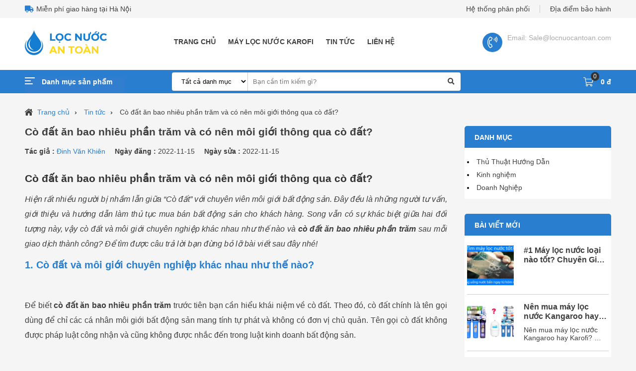

--- FILE ---
content_type: text/html; charset=UTF-8
request_url: https://locnuocantoan.com/tin-tuc/co-dat-an-bao-nhieu-phan-tram-va-co-nen-moi-gioi-thong-qua-co-dat.html
body_size: 8294
content:
<!DOCTYPE HTML PUBLIC "-//W3C//DTD HTML 4.01//EN" "https://www.w3.org/TR/html4/strict.dtd">
<html lang="vi" xmlns="https://www.w3.org/1999/xhtml" xmlns:og="https://ogp.me/ns#" xmlns:fb="https://www.facebook.com/2008/fbml">
<head>
    <title>Cò đất ăn bao nhiêu phần trăm và có nên môi giới thông qua cò đất?</title>
<meta name="description" content="Cò đất ăn bao nhiêu phần trăm? Bài viết sau đây sẽ giải thích thắc mắc này cũng như hướng dẫn cho bạn cách làm việc hiệu quả nhất với cò đất."/>

<meta name="robots" content="Index,Follow"/>

	<link rel="canonical" href="https://locnuocantoan.com/tin-tuc/co-dat-an-bao-nhieu-phan-tram-va-co-nen-moi-gioi-thong-qua-co-dat.html" />

<meta property="og:locale" content="vi_VN" />
<meta property="fb:app_id" content="111104293638293" />
<meta property="og:site_name" content="Lọc nước an toàn" />
<meta property="og:type" content="product" />
<meta property="og:title" content="Cò đất ăn bao nhiêu phần trăm và có nên môi giới thông qua cò đất?" />
<meta property="og:description" content="Cò đất ăn bao nhiêu phần trăm? Bài viết sau đây sẽ giải thích thắc mắc này cũng như hướng dẫn cho bạn cách làm việc hiệu quả nhất với cò đất." />
<meta property="og:url" content="https://locnuocantoan.com/tin-tuc/co-dat-an-bao-nhieu-phan-tram-va-co-nen-moi-gioi-thong-qua-co-dat.html" />
<meta property="og:image" content="https://sudospaces.com/locnuocantoan-com/2022/11/co-dat-an-bao-nhieu-phan-tram-hoa-hong.png" />
<meta property="og:image:type" content="image/jpeg" />
<meta property="og:image:width" content="600" />
<meta property="og:image:height" content="314" />
    <meta http-equiv="Content-Type" content="text/html;charset=UTF-8">
    <meta name="viewport" content="width=device-width, initial-scale=1.0"/>
    <link href="https://sudospaces.com/locnuocantoan-com/2020/07/logo-locnuocantoan.png" type="image/x-icon" rel="shortcut icon"/> 
    <meta name="csrf-token" content="o1cdW8nvnewEwXdhJK3nI38rG56fFEqxmcUE3xvE"/>
                    <!- Xác minh BING -!>
<meta name="msvalidate.01" content="7863A179D6A48B55AA5A4E9B10C2853E" />
        <script type="text/javascript" src="https://locnuocantoan.com/assets/libs/jquery/jquery_341.min.js"></script>
    <link rel="stylesheet" href="https://locnuocantoan.com/assets/libs/font-awesome/css/all.css">
    <link rel="stylesheet" href="https://locnuocantoan.com/assets/libs/font-awesome/css/fontawesome.min.css">
    <link rel="stylesheet" href="https://locnuocantoan.com/assets/libs/owl-carousel/owl.carousel.min.css">
    <link rel="stylesheet" href="https://locnuocantoan.com/assets/css/style.min.css">
    <link rel="stylesheet" type="text/css" href="https://locnuocantoan.com/assets/libs/slick/slick.css">
    <link rel="stylesheet" type="text/css" href="https://locnuocantoan.com/assets/libs/slick/slick-theme.css">
    <script type="text/javascript" src="https://locnuocantoan.com/assets/libs/slick/slick.min.js"></script>
    <script type="text/javascript" src="https://locnuocantoan.com/assets/libs/js/jquery.min.js"></script>
    <script type="text/javascript" src="https://locnuocantoan.com/assets/libs/owl-carousel/owl.carousel.min.js"></script>
    <script type="text/javascript" src="https://locnuocantoan.com/assets/js/functions.min.js"></script>
    <link rel="stylesheet" href="https://locnuocantoan.com/assets/libs/hc-of-canvasnav/demo.css">
    <script src="https://locnuocantoan.com/assets/libs/hc-of-canvasnav/hc-offcanvas-nav.js"></script>
    <script src="https://locnuocantoan.com/assets/libs/lazy_load/lazyload.min.js"></script>

</head>
<body>
    	    <section class="header">
  <div class="container">
    <div class="header-top">
      <div class="header-top__left">
        <div class="item-icon">
          <i class="fa fa-truck" aria-hidden="true"></i>
        </div>
        <div class="item-name">
          <a href="">
            Miễn phí giao hàng tại Hà Nội
          </a>
        </div>
      </div>
      <div class="header-top__right">
        <div class="item-link">
          <a href="">Hệ thống phân phối</a>
          <a href="">Địa điểm bảo hành</a>
        </div>
      </div>
    </div>
  </div>
  <div class="header-mid ">
    <div class="container">

      <div class="header-mid__logo">
        <a href="/">
          <img src="https://sudospaces.com/locnuocantoan-com/2020/06/logo-loc-nuoc-an-toan-1-medium.png">
        </a>
      </div>

      <div class="header-mid__menu">
        <ul>
                              <li>
            <a class="menu_primary" href="/">Trang chủ 
                          </a>
                                  </li>
                    <li>
            <a class="menu_primary" href="https://locnuocantoan.com/may-loc-nuoc-karofi">MÁY LỌC NƯỚC KAROFI 
                          </a>
                                  </li>
                    <li>
            <a class="menu_primary" href="tin-tuc">Tin tức 
                          </a>
                                  </li>
                    <li>
            <a class="menu_primary" href="lien-he">Liên hệ 
                          </a>
                                  </li>
                            </ul>
      </div>
      <div class="header-mid__hotline">
        <div class="item-icon">
          <a href="tel:()">
            <i class="fal fa-phone-volume"></i>
          </a>
        </div>
        <div class="item-info">
          <div class="item-info__phone">
            <a href="tel:()">
              <p></p>
            </a>
          </div>
          <div class="item-info__email">
            <p>Email: Sale@locnuocantoan.com</p>
          </div>
        </div>
      </div>

    </div>
  </div>
  <div class="header-bottom ">
    <div class="container">
      <div class="header-bottom__left  category_all ">
        <ul>
          <li class="has-child flex-row"> 
            <img src="/assets/img/icon/icon-vertical.png">
            <span>Danh mục sản phẩm</span> 
            <ul class="sub_cate h-menu" >
                            <li class="flex-row">
                                <img src="https://sudospaces.com/locnuocantoan-com/2020/01/may-loc-nuoc-tiny.jpg" alt="may-loc-nuoc">
                                <a href="https://locnuocantoan.com/may-loc-nuoc">Máy Lọc Nước</a>
                <div class="sub_cate_child">
                  <b class="title">Máy Lọc Nước</b>
                  <ul>
                                                        <li>
                      <a href="https://locnuocantoan.com/may-loc-nuoc-karofi">Máy Lọc Nước Karofi</a>
                    </li>
                                                                                                                                                                                                                          <li>
                      <a href="https://locnuocantoan.com/may-loc-nuoc-korihome">Máy Lọc Nước Korihome</a>
                    </li>
                                                                                                                                                                                                                                                                                                                                                      </ul>
                </div>
              </li>
                            <li class="flex-row">
                                <img src="https://sudospaces.com/locnuocantoan-com/2020/01/phu-kien-may-loc-tiny.jpg" alt="phu-kien-may-loc">
                                <a href="https://locnuocantoan.com/phu-kien-may-loc">Phụ Kiện Máy Lọc</a>
                <div class="sub_cate_child">
                  <b class="title">Phụ Kiện Máy Lọc</b>
                  <ul>
                                                                                            <li>
                      <a href="https://locnuocantoan.com/loi-loc-nuoc">Lõi Lọc Nước</a>
                    </li>
                                                                          <li>
                      <a href="https://locnuocantoan.com/mang-loc-ro">Màng Lọc RO</a>
                    </li>
                                                                                                                                                                                      <li>
                      <a href="https://locnuocantoan.com/cut-loc-nuoc">Phụ Kiện Cút Lọc Nước</a>
                    </li>
                                                                          <li>
                      <a href="https://locnuocantoan.com/bo-nguon">Bộ Nguồn</a>
                    </li>
                                                                                                                                                                                                                                                                              </ul>
                </div>
              </li>
                            <li class="flex-row">
                                <img src="https://sudospaces.com/locnuocantoan-com/2020/01/may-loc-khong-khi-1-tiny.jpg" alt="may-loc-khong-khi">
                                <a href="https://locnuocantoan.com/may-loc-khong-khi">Máy Lọc Không Khí</a>
                <div class="sub_cate_child">
                  <b class="title">Máy Lọc Không Khí</b>
                  <ul>
                                                                                                                                                                                                        <li>
                      <a href="https://locnuocantoan.com/may-loc-khong-khi-karofi">Máy lọc không khí Karofi</a>
                    </li>
                                                                                                                                                                                                                                                                                                                                                                                          </ul>
                </div>
              </li>
                            <li class="flex-row">
                                <img src="https://sudospaces.com/locnuocantoan-com/2020/01/cay-nuoc-nong-lanh-karofi-tiny.jpg" alt="cay-nuoc-nong-lanh-karofi">
                                <a href="https://locnuocantoan.com/cay-nuoc-nong-lanh-karofi">Cây nước nóng lạnh Karofi</a>
                <div class="sub_cate_child">
                  <b class="title">Cây nước nóng lạnh Karofi</b>
                  <ul>
                                                                                                                                                                                                                                                                                                                                                                                            <li>
                      <a href="https://locnuocantoan.com/cay-nuoc-nong-lanh-ro">Cây nước nóng lạnh RO</a>
                    </li>
                                                                          <li>
                      <a href="https://locnuocantoan.com/cay-nuoc-nong-lanh-hut-binh">Cây nước nóng lạnh hút bình</a>
                    </li>
                                                                          <li>
                      <a href="https://locnuocantoan.com/cay-nuoc-nong-lanh-up-binh">Cây nước nóng lạnh úp bình</a>
                    </li>
                                                                                                                              </ul>
                </div>
              </li>
                          </ul>
          </li>
        </ul>
      </div>
      <div class="header-bottom__search">
        <form action="https://locnuocantoan.com/tim-kiem" method="get" id="searchform" role="search">
          <input type="hidden" name="_token" value="o1cdW8nvnewEwXdhJK3nI38rG56fFEqxmcUE3xvE">          <select name="key_cate">
            <option value="all">Tất cả danh mục</option>
                          <option value="36" >Máy Lọc Nước</option>
                          <option value="37" >Phụ Kiện Máy Lọc</option>
                          <option value="39" >Máy Lọc Không Khí</option>
                          <option value="42" >Cây nước nóng lạnh Karofi</option>
                      </select>
          <input type="text" name="key" placeholder="Bạn cần tìm kiếm gì?">
          <button><i class="fa fa-search" aria-hidden="true"></i></button>
        </form>
      </div>
      <div class="header-bottom__cart">
        <a href="https://locnuocantoan.com/gio-hang">
          <div class="item-icon">
            <i class="fal fa-shopping-cart"></i>
            <span id="count_header_pc">0</span>
          </div>
          <div class="item-price">
            <p id="price_header_pc">0 đ</p>
          </div>
        </a>
      </div>
    </div>
  </div>
</section>

<section class="headerMobile">
  <div class="headerMobile-left">
    <a href="/">
      <img src="https://sudospaces.com/locnuocantoan-com/2020/06/logo-loc-nuoc-an-toan-mobile.png">
    </a>
  </div>
  <div class="headerMobile-mid">
    <form action="https://locnuocantoan.com/tim-kiem" method="get" id="searchform" role="search">
      <input type="hidden" name="_token" value="o1cdW8nvnewEwXdhJK3nI38rG56fFEqxmcUE3xvE">      <input type="text" name="key" placeholder="Bạn cần tìm kiếm gì?">
      <button><i class="fa fa-search" aria-hidden="true"></i></button>
    </form>
  </div>
  <div class="headerMobile-right">
    <div class="headerMobile-right__btnCart">
      <a href="https://locnuocantoan.com/gio-hang">
        <i class="fal fa-shopping-cart"></i>
        <span id="count_header_mb">0</span>
      </a>
    </div>
    <div class="headerMobile-right__lisMenu"> 
      <span class="toggle material-icons">
        <i class="fa fa-bars"></i>
      </span>
      <div id="main-nav" class="sidenav">
        <ul class="first-nav">
          <li data-nav-close="false" ></li>
          <li class="cryptocurrency">
                                    <li>
              <a href="/"> Trang chủ </a>  
                             
            </li>
                        <li>
              <a href="https://locnuocantoan.com/may-loc-nuoc-karofi"> MÁY LỌC NƯỚC KAROFI </a>  
                             
            </li>
                        <li>
              <a href="tin-tuc"> Tin tức </a>  
                             
            </li>
                        <li>
              <a href="lien-he"> Liên hệ </a>  
                             
            </li>
                                  </li>
          <li class="cryptocurrency">
                                    <li>
              <a href="https://locnuocantoan.com/may-loc-nuoc"> Máy Lọc Nước </a>  
              <ul class="childmenu">
                                                  <li>
                    <a href="https://locnuocantoan.com/may-loc-nuoc-karofi">Máy Lọc Nước Karofi</a>
                  </li>
                                                                                                                                                                                                  <li>
                    <a href="https://locnuocantoan.com/may-loc-nuoc-korihome">Máy Lọc Nước Korihome</a>
                  </li>
                                                                                                                                                                                                                                                                                                              </ul>  
            </li>
                        <li>
              <a href="https://locnuocantoan.com/phu-kien-may-loc"> Phụ Kiện Máy Lọc </a>  
              <ul class="childmenu">
                                                                                  <li>
                    <a href="https://locnuocantoan.com/loi-loc-nuoc">Lõi Lọc Nước</a>
                  </li>
                                                                  <li>
                    <a href="https://locnuocantoan.com/mang-loc-ro">Màng Lọc RO</a>
                  </li>
                                                                                                                                                                  <li>
                    <a href="https://locnuocantoan.com/cut-loc-nuoc">Phụ Kiện Cút Lọc Nước</a>
                  </li>
                                                                  <li>
                    <a href="https://locnuocantoan.com/bo-nguon">Bộ Nguồn</a>
                  </li>
                                                                                                                                                                                                                                              </ul>  
            </li>
                        <li>
              <a href="https://locnuocantoan.com/may-loc-khong-khi"> Máy Lọc Không Khí </a>  
              <ul class="childmenu">
                                                                                                                                                                                  <li>
                    <a href="https://locnuocantoan.com/may-loc-khong-khi-karofi">Máy lọc không khí Karofi</a>
                  </li>
                                                                                                                                                                                                                                                                                                                                              </ul>  
            </li>
                        <li>
              <a href="https://locnuocantoan.com/cay-nuoc-nong-lanh-karofi"> Cây nước nóng lạnh Karofi </a>  
              <ul class="childmenu">
                                                                                                                                                                                                                                                                                                                                                  <li>
                    <a href="https://locnuocantoan.com/cay-nuoc-nong-lanh-ro">Cây nước nóng lạnh RO</a>
                  </li>
                                                                  <li>
                    <a href="https://locnuocantoan.com/cay-nuoc-nong-lanh-hut-binh">Cây nước nóng lạnh hút bình</a>
                  </li>
                                                                  <li>
                    <a href="https://locnuocantoan.com/cay-nuoc-nong-lanh-up-binh">Cây nước nóng lạnh úp bình</a>
                  </li>
                                                                                                              </ul>  
            </li>
                                  </li>

        </ul>
      </div>
    </div>
  </div>
</section>    <script type="application/ld+json">
	{
		"@context": "https://schema.org",
		"@type": "Article",
		"mainEntityOfPage": {
		"@type": "WebPage",
		"@id": "https://locnuocantoan.com/tin-tuc/co-dat-an-bao-nhieu-phan-tram-va-co-nen-moi-gioi-thong-qua-co-dat.html" 
	},
	"headline": "Cò đất ăn bao nhiêu phần trăm và có nên môi giới thông qua cò đất?",
	"description": "Cò đất ăn bao nhiêu phần trăm? Bài viết sau đây sẽ giải thích thắc mắc này cũng như hướng dẫn cho bạn cách làm việc hiệu quả nhất với cò đất.",
	"image": "https://sudospaces.com/locnuocantoan-com/2022/11/co-dat-an-bao-nhieu-phan-tram-hoa-hong.png",
	"author": {
	"@type": "Person",
	"name": " Đinh Văn Khiên  "
},  
"publisher": {
"@type": "Organization",
"name": " Đinh Văn Khiên  ",
"logo": {
"@type": "ImageObject",
"url": " https://sudospaces.com/locnuocantoan-com/2019/12/dinh-khien.jpg  ",
"width": 600,
"height": 60
}
},
"datePublished": "2022-11-15 11:15:57",
"dateModified": "2022-11-15 11:16:54" 
}
</script>
<script type="application/ld+json">
	{
		"@context":"https://schema.org", 
		"@type":"AggregateRating",  
		"ratingValue":5,
		"ratingCount":1,
		"itemReviewed":{
		"@type":"CreativeWorkSeries", 
		"name":"Cò đất ăn bao nhiêu phần trăm và có nên môi giới thông qua cò đất?", 
		"image":"https://sudospaces.com/locnuocantoan-com/2022/11/co-dat-an-bao-nhieu-phan-tram-hoa-hong.png"
	} 
}
</script>
<script type="application/ld+json">
	{
		"@context": "http://schema.org",
		"@type": "BreadcrumbList",
		"itemListElement": [
		{
			"@type": "ListItem",
			"position": 1,
			"item": {
			"@id": "https://locnuocantoan.com/tin-tuc/co-dat-an-bao-nhieu-phan-tram-va-co-nen-moi-gioi-thong-qua-co-dat.html",
			"name": "Cò đất ăn bao nhiêu phần trăm và có nên môi giới thông qua cò đất?" 
		}}
		]}
</script>
<section class="breadcrumb">
		<div class="container">
			<ul>
				<li><a href=""><i class="fas fa-home-lg"></i> Trang chủ</a></li>
									<li><a href="https://locnuocantoan.com/tin-tuc">Tin tức</a></li>
									<li><a href="https://locnuocantoan.com/tin-tuc/co-dat-an-bao-nhieu-phan-tram-va-co-nen-moi-gioi-thong-qua-co-dat.html">Cò đất ăn bao nhiêu phần trăm và có nên môi giới thông qua cò đất?</a></li>
							</ul>
		</div>
	</section>
	<div class="container">
	<section class="news">
		<div class="news-left">
			<div class="news-left__title">
				<h1>Cò đất ăn bao nhiêu phần trăm và có nên môi giới thông qua cò đất?</h1>
				<div class="newsAuthor">
											<span>Tác giả : 
							<label>
								<a class="item-link" href="
																https://locnuocantoan.com/profile/sudo
																">Đinh Văn Khiên
							</a>
						</label>
					</span>
					<span>Ngày đăng : <label>2022-11-15</label></span>
					<span>Ngày sửa : <label>2022-11-15</label></span>
									</div>
			</div>
			<div class="news-left__content css-content">
				<h1 id="mcetoc_1ghsnncfp0">Cò đất ăn bao nhiêu phần trăm và có nên môi giới thông qua cò đất?</h1>
<p><em>Hiện rất nhiều người bị nhầm lẫn giữa “Cò đất” với chuyên viên môi giới bất động sản. Đây đều là những người tư vấn, giới thiệu và hướng dẫn làm thủ tục mua bán bất động sản cho khách hàng. Song vẫn có sự khác biệt giữa hai đối tượng này, vậy cò đất và môi giới chuyên nghiệp khác nhau như thế nào và <strong>cò đất ăn bao nhiêu phần trăm</strong> sau mỗi giao dịch thành công? Để tìm được câu trả lời bạn đừng bỏ lỡ bài viết sau đây nhé!</em></p>
<h2 id="mcetoc_1ghsnncfp1"><strong>1. Cò đất và môi giới chuyên nghiệp khác nhau như thế nào?</strong></h2>
<p><strong> </strong></p>
<p>Để biết <strong>cò đất ăn bao nhiêu phần trăm </strong>trước tiên bạn cần hiểu khái niệm về cò đất. Theo đó, cò đất chính là tên gọi dùng để chỉ các cá nhân môi giới bất động sản mang tính tự phát và không có đơn vị chủ quản. Tên gọi cò đất không được pháp luật công nhận và cũng không được nhắc đến trong luật kinh doanh bất động sản.</p>
<p> </p>
<p>Vậy cò đất và nhân viên môi giới bất động sản giống và khác nhau ở điểm nào? Điểm giống nhau giữa hai đối tượng này là cả nhân viên môi giới bất động sản và cả cò đất đều là người trung gian, đứng giữa để tư vấn sản phẩm đến khách hàng. Là những người làm chức năng cầu nối giúp khách hàng mua được bất động sản phù hợp.</p>
<p> </p>
<figure class="sudo-media-item"><img style="display: block; margin-left: auto; margin-right: auto;" src="https://sudospaces.com/locnuocantoan-com/2022/11/co-dat-an-bao-nhieu-phan-tram-hoa-hong.jpg" alt="" /></figure>
<p>Nếu không nắm vững kiến thức lẫn thông tin về thị trường bất động sản, người mua bất động sản rất dễ gặp phải các vấn đề về quy hoạch. Bên cạnh đó, các thay đổi về chiều cao, diện tích đất xây dựng cũng phải đảm bảo được tuân theo quy hoạch và điều lệ xây dựng từ chính quyền địa phương. Vì vậy, người mua cần phải được hỗ trợ từ những người môi giới có kiến thức chuyên môn nhằm tránh khỏi những rủi ro không đáng có.</p>
<p> </p>
<p>Ngoài ra, giao dịch mua bán bất động sản lớn như <a href="https://nchaus.vn/du-an/lakeview-city/">lake view city quận 2</a> sẽ kéo dài thời gian, nhiều thủ tục rườm rà, chi phí cao. Khi bạn làm việc thông qua người môi giới sẽ giúp tiết kiệm được nhiều tiền bạc lẫn thời gian.</p>
<p> </p>
<p>Đó chính là điểm chung giữa cò đất và mô giới <a href="https://nchaus.vn/can-ho-quan-2/">danh sách chung cư bất động sản quận 12 chuyên nghiệp</a>. Về điểm khác nhau, đối với một nhân viên kinh doanh bất động sản chuyên nghiệp thường là người được đào tạo bài bản và thuộc doanh nghiệp hoặc tổ chức được pháp luật công nhận, có pháp nhân cũng như pháp lý đầy đủ, rõ ràng.</p>
<p> </p>
<p>Đối với cò đất là các đối tượng làm việc tự do, không có đơn vị chủ quản cũng như không được pháp luật công nhận.</p>
<h2 id="mcetoc_1ghsnncfp2"><strong>2. Cò đất ăn bao nhiêu phần trăm?</strong></h2>
<p><strong> </strong></p>
<p>Vậy <strong>cò đất ăn bao nhiêu phần trăm? </strong>Ở Việt Nam, những hình thức giao dịch bất động sản chủ yếu được thông qua cò đất. Thông thường, khoản phần trăm hoa hồng mà cò đất nhận được sẽ phụ thuộc vào giá trị đến từ từng hợp đồng.</p>
<p> </p>
<figure class="sudo-media-item"><img style="display: block; margin-left: auto; margin-right: auto;" src="https://sudospaces.com/locnuocantoan-com/2022/11/co-dat-an-bao-nhieu-phan-tram-hoa-hong.png" alt="cò đất ăn bao nhiêu phần trăm hoa hồng" /></figure>
<p>Theo đó, <a href="https://cafef.vn/co-dat.html">cò đấ</a>t sẽ ăn trung bình từ 1 – 2% giá trị hợp đồng. Bên cạnh đó, phần trăm này còn phụ thuộc vào từng điều khoản giao dịch giữa các bên liên quan. Nếu hợp đồng sở hữu giá trị lớn thì cò đất cũng sẽ được hưởng nhiều phần trăm hơn. Ngược lại nếu giá trị hợp đồng thấp thì cò đất hưởng với số tiền ít hơn.</p>
<p> </p>
<p>Ví dụ cụ thể về cách tính tiền cò đất như sau: Nếu cò đất bán được 1 mảnh đất trị giá 3 tỷ đồng thì phần trăm hoa hồng nhận được tối đa là 3%. Sau khi đã trừ hết các khoản chi phí còn lại thì sẽ còn khoảng từ 20 – 30 triệu đồng.</p>
<p> </p>
<p>Ngoài cách tính theo phần trăm dự án thì bên cò đất và chủ nhà cũng có thể thương lượng mức giá cố định, nếu bán được chênh lệch bao nhiêu thì đó chính là số tiền mà cò đất sẽ được hưởng</p>
<p> </p>
<p>Lưu ý: Cả 2 bên cò đất và chủ sở hữu cần thỏa thuận rõ ràng là <strong>cò đất ăn bao nhiêu phần trăm</strong>, bởi sau này có thể sẽ phát sinh thêm giao dịch.</p>
<h2 id="mcetoc_1ghsnncfp3"><strong>3. Có nên môi giới thông qua cò đất?</strong></h2>
<p><strong> </strong></p>
<p>Đối với nhiều người thì việc tìm mua được một mảnh đất hoặc căn nhà ưng ý không phải dễ dàng. Do đó, sự xuất hiện của cò đất sẽ giúp họ giải quyết được các vấn đề về thời gian lẫn pháp lý.</p>
<p> </p>
<figure class="sudo-media-item"><img style="display: block; margin-left: auto; margin-right: auto;" src="https://sudospaces.com/locnuocantoan-com/2022/11/co-dat-an-bao-nhieu-phan-tram-hoa-hong1.png" alt="" /></figure>
<p>Tuy nhiên, không hiếm trường hợp người mua vì quá tin tưởng vào lời của cò đất mà dẫn đến “tiền mất, tật mang”. Nhiều người sau khi đã hoàn tất giao dịch mới nhận ra là khu đất hay ngôi nhà mà mình mua bị dính quy hoạch hoặc đang có tranh chấp,…Do cò đất mang tính tự phát và không có đơn vị chủ quản cho nên khi rủi ro ập đến, các nhà đầu tư khó tìm được các đối tượng này để kiện cáo hay đền bù thiệt hại.</p>
<p> </p>
<p>Có thể thấy, nhu cầu tìm mua bất động sản thông qua môi giới từ cò đất đều có lợi ích lẫn rủi ro. Tuy nhiên, để đảm bảo quyền hợp pháp thì bạn nên tự tìm hiểu, đánh giá kỹ lai lịch, đồng thời kiểm tra các loại giấy tờ thủ tục từ bên cò đất đã đưa ra để đảm bảo tính chính xác. Nếu có thể, bạn nên chọn các trung tâm môi giới bất động sản uy tín và chuyên nghiệp để được tư vấn chính xác nhất.</p>
<p> </p>
<p>Bạn đã vừa xem qua bài viết <strong>cò đất ăn bao nhiêu phần trăm</strong> cùng các lời khuyên có nên giao dịch thông qua cò đất. Chúc bạn thật sáng suốt và tỉnh táo trong việc lựa chọn người môi giới bất động sản nhé!</p>
			</div>
		</div>
		<div class="news-right">
	<div class="news-right__item">
		<div class="item">
			<div class="item-title">
				<p>Danh mục</p>
			</div>
			<div class="item-list">
									<li><a href="https://locnuocantoan.com/tin-tuc/thu-thuat-huong-dan">Thủ Thuật Hướng Dẫn</a></li>
									<li><a href="https://locnuocantoan.com/tin-tuc/kinh-nghiem">Kinh nghiệm</a></li>
									<li><a href="https://locnuocantoan.com/tin-tuc/doanh-nghiep">Doanh Nghiệp</a></li>
							</div>
		</div>

		
		<div class="item">
			<div class="item-title">
				<p>Bài viết mới</p>
			</div>
			<div class="item-list">
								<div class="item">
					<div class="item-left">
						<a href="https://locnuocantoan.com/tin-tuc/may-loc-nuoc-tot.html">
							<img class="lazy" alt="#1 Máy lọc nước loại nào tốt? Chuyên Gia khuyên dùng 2020" data-src="https://sudospaces.com/locnuocantoan-com/2020/03/may-loc-nuoc-tot.jpg">
						</a>
					</div>
					<div class="item-right">
						<a href="https://locnuocantoan.com/tin-tuc/may-loc-nuoc-tot.html">
							<h3>#1 Máy lọc nước loại nào tốt? Chuyên Gia khuyên dùng 2020</h3>
						</a>
						<p></p>
					</div>
				</div>
								<div class="item">
					<div class="item-left">
						<a href="https://locnuocantoan.com/tin-tuc/may-loc-nuoc-karofi-va-kangaroo.html">
							<img class="lazy" alt="Nên mua máy lọc nước Kangaroo hay Karofi? So sánh chi tiết" data-src="https://sudospaces.com/locnuocantoan-com/2020/03/so-sanh-may-loc-nuoc-kangaroo-va-karofi-1.jpg">
						</a>
					</div>
					<div class="item-right">
						<a href="https://locnuocantoan.com/tin-tuc/may-loc-nuoc-karofi-va-kangaroo.html">
							<h3>Nên mua máy lọc nước Kangaroo hay Karofi? So sánh chi tiết</h3>
						</a>
						<p>  Nên mua máy lọc nước Kangaroo hay Karofi?  dưới đây sẽ giải đáp mọi thắc mắc của bạn và chắc chắn sau bài viết này, bạn sẽ chọn được hãng máy lọc nước phù hợp với mình. 
 
 Mục lục 
 
  1. So sánh chi tiết máy lọc nước Karofi và Kangaroo 
 
  ...</p>
					</div>
				</div>
								<div class="item">
					<div class="item-left">
						<a href="https://locnuocantoan.com/tin-tuc/cach-lap-dat-may-loc-nuoc.html">
							<img class="lazy" alt="Cách lắp đặt máy lọc nước RO Karofi, Kangaroo đơn giản" data-src="https://sudospaces.com/locnuocantoan-com/2020/03/cach-lap-may-loc-nuoc-karofi-hoat-dong-100-chuc-nang-loi.jpg">
						</a>
					</div>
					<div class="item-right">
						<a href="https://locnuocantoan.com/tin-tuc/cach-lap-dat-may-loc-nuoc.html">
							<h3>Cách lắp đặt máy lọc nước RO Karofi, Kangaroo đơn giản</h3>
						</a>
						<p></p>
					</div>
				</div>
								<div class="item">
					<div class="item-left">
						<a href="https://locnuocantoan.com/tin-tuc/xuat-xu-may-loc-nuoc-karofi.html">
							<img class="lazy" alt="Xuất xứ máy lọc nước Karofi" data-src="https://sudospaces.com/locnuocantoan-com/2020/03/xuat-xu-may-loc-nuoc-karofi.jpg">
						</a>
					</div>
					<div class="item-right">
						<a href="https://locnuocantoan.com/tin-tuc/xuat-xu-may-loc-nuoc-karofi.html">
							<h3>Xuất xứ máy lọc nước Karofi</h3>
						</a>
						<p></p>
					</div>
				</div>
								<div class="item">
					<div class="item-left">
						<a href="https://locnuocantoan.com/tin-tuc/cach-sua-may-loc-nuoc.html">
							<img class="lazy" alt="Các lỗi thường gặp và cách sửa máy lọc nước tại nhà" data-src="https://sudospaces.com/locnuocantoan-com/2020/02/cach-sua-chua-khac-phuc-loi-may-loc-nuoc-tai-nha.jpg">
						</a>
					</div>
					<div class="item-right">
						<a href="https://locnuocantoan.com/tin-tuc/cach-sua-may-loc-nuoc.html">
							<h3>Các lỗi thường gặp và cách sửa máy lọc nước tại nhà</h3>
						</a>
						<p></p>
					</div>
				</div>
							</div>
		</div>
	</div>
</div>	</section>
</div>
    <section class="box-trademark">
  <div class="container">
    <div class="box-trademark__list">
            <div class="item">
        <a href="https://locnuocantoan.com/may-loc-nuoc-karofi">
          <img alt="logo-karofi" data-src="https://sudospaces.com/locnuocantoan-com/2020/06/logo-karofi-medium.png" class="lazy">
        </a>
      </div>
            <div class="item">
        <a href="https://locnuocantoan.com/may-loc-nuoc-korihome">
          <img alt="logo-korihome" data-src="https://sudospaces.com/locnuocantoan-com/2020/06/logo-korihome-medium.png" class="lazy">
        </a>
      </div>
          </div>
  </div>
</section>

<section class="footer">
  <div class="footer-top">
    <div class="container">
      <div class="footer-top__left col-xl2-lg2-md2-sm2">
        <div class="item-title">
          <i class="fab fa-telegram-plane"></i> <p>Nhận khuyến mãi</p>
        </div>
        <div class="item-support">
          <a href="tel:">
            <p>Hỗ trợ 24/7 </p>
          </a>
        </div>
      </div>
      <div class="footer-top__right col-xl2-lg2-md2-sm2">
        <form>
          <input type="hidden" name="_token" value="o1cdW8nvnewEwXdhJK3nI38rG56fFEqxmcUE3xvE">          <input type="text" name="" class="email_get_promotion" placeholder="Địa chỉ email của bạn...">
          <span><i class="fal fa-envelope"></i></span>
          <button type="button" class="btn-login" onclick="send_get_promotion()">Đăng ký</button>
        </form>
      </div>
    </div>
  </div>
  <div class="footer-mid">
    <div class="container">
      <div class="footer-mid__item col-xl4-lg2-md2-sm1">
        <div class="item-title">
          <p>Liên hệ với chúng tôi</p>
        </div>
        <div class="item-detail">
                                <div class="item-detail__box">
              <div class="icon">
                <i class="fas fa-home"></i>
              </div>
              <div class="link">
                <p>99 Nguyễn Phong Sắc, phường Dịch Vọng, Quận Cầu Giấy, TP Hà Nội</p>
              </div>
            </div>
                      <div class="item-detail__box">
              <div class="icon">
                
              </div>
              <div class="link">
                <p></p>
              </div>
            </div>
                      <div class="item-detail__box">
              <div class="icon">
                <i class="far fa-envelope"></i>
              </div>
              <div class="link">
                <p>locnuocantoan@info.com</p>
              </div>
            </div>
                    
        </div>
      </div>
                  <div class="footer-mid__item col-xl4-lg2-md2-sm1">
        <div class="item-title">
          <p>XEM LIÊN KẾT NHANH</p>
        </div>
                                        <div class="item-detail">
              <div class="item-detail__box">
                <div class="link">
                  <a href="https://locnuocantoan.com/may-loc-nuoc-karofi">Máy Lọc Nước Karofi</a>
                </div>
              </div>
            </div>
                      <div class="item-detail">
              <div class="item-detail__box">
                <div class="link">
                  <a href="https://locnuocantoan.com/may-loc-nuoc-korihome">Máy lọc nước KoriHome</a>
                </div>
              </div>
            </div>
                      <div class="item-detail">
              <div class="item-detail__box">
                <div class="link">
                  <a href="https://locnuocantoan.com/cay-nuoc-nong-lanh-karofi">Cây nước nóng lạnh Karofi</a>
                </div>
              </div>
            </div>
                      <div class="item-detail">
              <div class="item-detail__box">
                <div class="link">
                  <a href="https://locnuocantoan.com/may-loc-nuoc-cong-nghiep-karofi">Máy Lọc Nước Công Nghiệp</a>
                </div>
              </div>
            </div>
                      <div class="item-detail">
              <div class="item-detail__box">
                <div class="link">
                  <a href="https://locnuocantoan.com/phu-kien-may-loc">Phụ kiện máy lọc nước</a>
                </div>
              </div>
            </div>
                      <div class="item-detail">
              <div class="item-detail__box">
                <div class="link">
                  <a href="https://locnuocantoan.com/may-loc-khong-khi-karofi">Máy lọc không khí</a>
                </div>
              </div>
            </div>
                          </div>
            <div class="footer-mid__item col-xl4-lg2-md2-sm1">
        <div class="item-title">
          <p>ĐIỀU KHOẢN &amp; CHÍNH SÁCH</p>
        </div>
                                        <div class="item-detail">
              <div class="item-detail__box">
                <div class="link">
                  <a href="https://locnuocantoan.com/trang/gioi-thieu.html">Về lọc nước</a>
                </div>
              </div>
            </div>
                      <div class="item-detail">
              <div class="item-detail__box">
                <div class="link">
                  <a href="https://locnuocantoan.com/trang/chinh-sach-giao-hang.html">CS giao hàng</a>
                </div>
              </div>
            </div>
                      <div class="item-detail">
              <div class="item-detail__box">
                <div class="link">
                  <a href="https://locnuocantoan.com/trang/chinh-sach-thanh-toan.html">CS thanh toán</a>
                </div>
              </div>
            </div>
                      <div class="item-detail">
              <div class="item-detail__box">
                <div class="link">
                  <a href="https://locnuocantoan.com/trang/chinh-sach-doi-tra-hang.html">CS đổi trả hàng</a>
                </div>
              </div>
            </div>
                      <div class="item-detail">
              <div class="item-detail__box">
                <div class="link">
                  <a href="https://locnuocantoan.com/trang/chinh-sach-bao-hanh.html">CS bảo hành</a>
                </div>
              </div>
            </div>
                      <div class="item-detail">
              <div class="item-detail__box">
                <div class="link">
                  <a href="https://locnuocantoan.com/trang/chinh-sach-bao-mat-thong-tin-khach-hang.html">CSBM thông tin khách hàng</a>
                </div>
              </div>
            </div>
                      <div class="item-detail">
              <div class="item-detail__box">
                <div class="link">
                  <a href="https://locnuocantoan.com/trang/dang-ky-bao-hanh-tan-nha.html">ĐK BH tận nhà</a>
                </div>
              </div>
            </div>
                      <div class="item-detail">
              <div class="item-detail__box">
                <div class="link">
                  <a href="https://locnuocantoan.com/trang/cac-goi-dich-vu-bao-duong.html">Dịch vụ bảo dưỡng</a>
                </div>
              </div>
            </div>
                      <div class="item-detail">
              <div class="item-detail__box">
                <div class="link">
                  <a href="https://locnuocantoan.com/trang/trach-nghiem-xa-hoi.html">Trách nghiệm xã hội</a>
                </div>
              </div>
            </div>
                          </div>
            
      <div class="footer-mid__item col-xl4-lg2-md2-sm1">
        <div class="item-title">
          <p>Bài viết mới</p>
        </div>
        <div class="item-detail">

                    <div class="newItem">
            <div class="newItem-img">
              <a href="https://locnuocantoan.com/tin-tuc/cach-lap-den-uv-cho-may-loc-nuoc.html">
                <img class="lazy" alt="Chuyên gia hướng dẫn cách lắp đèn UV cho máy lọc nước" data-src="https://sudospaces.com/locnuocantoan-com/2020/02/cach-lap-den-uv-cho-may-loc-nuoc-3.jpg">
              </a>
            </div>
            <div class="newItem-infor">
              <a href="https://locnuocantoan.com/tin-tuc/cach-lap-den-uv-cho-may-loc-nuoc.html">
                <h3>Chuyên gia hướng dẫn cách lắp đèn UV cho máy lọc nước</h3>
              </a>
              <p><i class="fas fa-calendar-alt"></i>2020-02-06</p>
            </div>
          </div>
          
        </div>
        <div class="item-title">
          <p>Kết nối với chúng tôi</p>
        </div>
        <div class="connect">
                                <div class="connect-item">
              <a ref="nofollow" href="https://www.facebook.com/locnuocantoan">
                <i class="fab fa-facebook-f"></i>
              </a>
            </div>
                      <div class="connect-item">
              <a ref="nofollow" href="https://twitter.com/locnuocantoan">
                <i class="fab fa-twitter"></i>
              </a>
            </div>
                      <div class="connect-item">
              <a ref="nofollow" href="https://www.tumblr.com/blog/locnuocantoan">
                <i class="fab fa-tumblr"></i>
              </a>
            </div>
                      <div class="connect-item">
              <a ref="nofollow" href="https://www.youtube.com/channel/UCWMzX2C7dBeOgdNPWhXtfcg">
                <i class="fab fa-youtube"></i>
              </a>
            </div>
                    
          <div class="connect-item">
            <a ref="nofollow" href="http://online.gov.vn/Home/WebDetails/63242">
              <img src="/assets/img/logosalenoti.png">
            </a>
          </div>
        </div>
      </div>
    </div>
  </div>
  <div class="footer-bottom">
    <div class="container">
      <div class="footer-bottom__left col-xl2-lg2-md2-sm2">
        <p>Coppyright © 2019 by locnuocantoan All Rights Reserved. Designed by Sudo.</p>
      </div>
      <div class="footer-bottom__right col-xl2-lg2-md2-sm2">
        <img src="/assets/img/payments-1-1-1.png">
      </div>
    </div>
  </div>
</section>    <button onclick="topFunction()" id="myBtns" title="Go to top"><i class="far fa-chevron-double-up"></i></button>
    <script type="text/javascript" src="https://locnuocantoan.com/assets/libs/slick/slick.min.js"></script>
    <script type="text/javascript" src="https://locnuocantoan.com/assets/js/script.js"></script>
    <input type="text" id="copy-input" value="">
    <section class="progress-box"><div class="progress-run"></div></section>
    <script type="text/javascript" src="https://locnuocantoan.com/assets/js/core.min.js"></script>
    <script type="text/javascript" src="https://locnuocantoan.com/assets/js/main.min.js"></script>
    <div id="loading_box">
        <div id="loading_image"></div>
    </div>
    
        <!-- Image Domain Replace Package -->
        <script src="/vendor/image-domain-replace/js/script.js?v=1769680797"></script></body>
</html>

--- FILE ---
content_type: text/css
request_url: https://locnuocantoan.com/assets/css/style.min.css
body_size: 17661
content:
@charset "UTF-8";
/* dùng cho một vài thuộc tính riêng cho trình duyện VD: transition, box-shadow */
/* căn giữa chiều dọc và ngang trên 1 box */
/* background opacity */
* {
  margin: 0px;
  padding: 0px;
  outline: none;
  box-sizing: border-box; }

/*màu background*/
/*màu chữ nhạt*/
/*màu bo viền*/
body {
  width: 100%;
  height: auto;
  font-family: sans-serif;
  font-size: 14px;
  background: #f5f5f5; }

ul {
  list-style: none; }

span, p {
  font-size: 14px; }

a {
  text-decoration: none;
  color: #3e3e3e;
  font-size: 14px;
  cursor: pointer; }
  a:hover {
    color: #297ecf; }

i, span, label, p, h1, h2, h3, h4 {
  color: #3e3e3e; }

table {
  border-spacing: 0px;
  border-collapse: collapse;
  width: 100%; }

button {
  cursor: pointer; }

/* 
	thuộc tính transform dùng để tạo hiệu ứng
		rotate(Độ:deg): hiệu ứng xoay VD rotate(90deg)
		scale(kích thước phóng:số): hiệu ứng zoo VD scale(1)

		translateX(px): di chuyển ngang
		translateY(px): di chuyển dọc

		skewX(Độ:deg): nghiêng ngang
		skewY(Độ:deg): nghiêng dọc

		transform-origin: Nó cho phép bạn định vị chiều rộng và chiều cao cho thành phần,
		dùng chung với transform và có các thuộc tính: top bottom left right và %

		Perspective: tạo hiệu ứng 3D nó sẽ cho ta thấy được chiều sâu của thành phần, 
		khoảng chiều sâu được tính từ điểm đặt ban đầu tới giá trị của perspective (theo đơn vị pixel).
	
	cú pháp tạo 1 animation
	@keyframes box-rotate-reverse {
		50% {
			transform: rotate(-180deg); 
		}
		100% { 
			transform: rotate(-360deg); 
		}
	}
	gọi
	animation: NameKeyFrames duration(s) timing delay(s) iteration-count direction;
*/
.container {
  margin: 0 auto;
  padding: 0 15px;
  width: 100%; }

.wrap {
  margin: 0 auto;
  padding: 0 15px;
  width: 100%; }

.row {
  width: calc(100% + 15px*2);
  float: left;
  margin: 0 -15px;
  display: flex;
  flex-wrap: wrap; }

.col {
  width: 100%;
  float: left;
  padding: 0 15px;
  transition: 0.2s; }

/* dùng xs cho màn điện thoại có kích thước nhỏ hơn 576px */
@media only screen and (max-width: 575px) {
  .container {
    padding: 0 10px; }

  .wrap {
    padding: 0 0; }

  .col-xs-1 {
    width: calc(100% - (100% / (12 / (12 - 1) )) ); }

  .col-xs-2 {
    width: calc(100% - (100% / (12 / (12 - 2) )) ); }

  .col-xs-3 {
    width: calc(100% - (100% / (12 / (12 - 3) )) ); }

  .col-xs-4 {
    width: calc(100% - (100% / (12 / (12 - 4) )) ); }

  .col-xs-5 {
    width: calc(100% - (100% / (12 / (12 - 5) )) ); }

  .col-xs-6 {
    width: calc(100% - (100% / (12 / (12 - 6) )) ); }

  .col-xs-7 {
    width: calc(100% - (100% / (12 / (12 - 7) )) ); }

  .col-xs-8 {
    width: calc(100% - (100% / (12 / (12 - 8) )) ); }

  .col-xs-9 {
    width: calc(100% - (100% / (12 / (12 - 9) )) ); }

  .col-xs-10 {
    width: calc(100% - (100% / (12 / (12 - 10) )) ); }

  .col-xs-11 {
    width: calc(100% - (100% / (12 / (12 - 11) )) ); }

  .col-xs-12 {
    width: 100%; } }
/* dùng sm cho màn điện thoại có kích thước lớn hơn 576px */
@media only screen and (min-width: 576px) {
  .container {
    padding: 0 10px; }

  .wrap {
    padding: 0 10px; }

  .col-sm-1 {
    width: calc(100% - (100% / (12 / (12 - 1) )) ); }

  .col-sm-2 {
    width: calc(100% - (100% / (12 / (12 - 2) )) ); }

  .col-sm-3 {
    width: calc(100% - (100% / (12 / (12 - 3) )) ); }

  .col-sm-4 {
    width: calc(100% - (100% / (12 / (12 - 4) )) ); }

  .col-sm-5 {
    width: calc(100% - (100% / (12 / (12 - 5) )) ); }

  .col-sm-6 {
    width: calc(100% - (100% / (12 / (12 - 6) )) ); }

  .col-sm-7 {
    width: calc(100% - (100% / (12 / (12 - 7) )) ); }

  .col-sm-8 {
    width: calc(100% - (100% / (12 / (12 - 8) )) ); }

  .col-sm-9 {
    width: calc(100% - (100% / (12 / (12 - 9) )) ); }

  .col-sm-10 {
    width: calc(100% - (100% / (12 / (12 - 10) )) ); }

  .col-sm-11 {
    width: calc(100% - (100% / (12 / (12 - 11) )) ); }

  .col-sm-12 {
    width: 100%; } }
/* dùng md cho màn điện thoại có kích thước lớn hơn 768px */
@media only screen and (min-width: 768px) {
  .wrap {
    padding: 0 10px; }

  .container {
    padding: 0 10px; }

  .col-md-1 {
    width: calc(100% - (100% / (12 / (12 - 1) )) ); }

  .col-md-2 {
    width: calc(100% - (100% / (12 / (12 - 2) )) ); }

  .col-md-3 {
    width: calc(100% - (100% / (12 / (12 - 3) )) ); }

  .col-md-4 {
    width: calc(100% - (100% / (12 / (12 - 4) )) ); }

  .col-md-5 {
    width: calc(100% - (100% / (12 / (12 - 5) )) ); }

  .col-md-6 {
    width: calc(100% - (100% / (12 / (12 - 6) )) ); }

  .col-md-7 {
    width: calc(100% - (100% / (12 / (12 - 7) )) ); }

  .col-md-8 {
    width: calc(100% - (100% / (12 / (12 - 8) )) ); }

  .col-md-9 {
    width: calc(100% - (100% / (12 / (12 - 9) )) ); }

  .col-md-10 {
    width: calc(100% - (100% / (12 / (12 - 10) )) ); }

  .col-md-11 {
    width: calc(100% - (100% / (12 / (12 - 11) )) ); }

  .col-md-12 {
    width: 100%; } }
/* dùng lg cho màn điện thoại có kích thước lớn hơn 992px */
@media only screen and (min-width: 992px) {
  .wrap {
    padding: 0 10px; }

  .container {
    padding: 0 10px; }

  .col-lg-1 {
    width: calc(100% - (100% / (12 / (12 - 1) )) ); }

  .col-lg-2 {
    width: calc(100% - (100% / (12 / (12 - 2) )) ); }

  .col-lg-3 {
    width: calc(100% - (100% / (12 / (12 - 3) )) ); }

  .col-lg-4 {
    width: calc(100% - (100% / (12 / (12 - 4) )) ); }

  .col-lg-5 {
    width: calc(100% - (100% / (12 / (12 - 5) )) ); }

  .col-lg-6 {
    width: calc(100% - (100% / (12 / (12 - 6) )) ); }

  .col-lg-7 {
    width: calc(100% - (100% / (12 / (12 - 7) )) ); }

  .col-lg-8 {
    width: calc(100% - (100% / (12 / (12 - 8) )) ); }

  .col-lg-9 {
    width: calc(100% - (100% / (12 / (12 - 9) )) ); }

  .col-lg-10 {
    width: calc(100% - (100% / (12 / (12 - 10) )) ); }

  .col-lg-11 {
    width: calc(100% - (100% / (12 / (12 - 11) )) ); }

  .col-lg-12 {
    width: 100%; } }
/* dùng xl cho màn điện thoại có kích thước lớn hơn 1200px */
@media only screen and (min-width: 1200px) {
  .wrap {
    max-width: 1200px; }

  .container {
    max-width: 1200px; }

  .col-xl-1 {
    width: calc(100% - (100% / (12 / (12 - 1) )) ); }

  .col-xl-2 {
    width: calc(100% - (100% / (12 / (12 - 2) )) ); }

  .col-xl-3 {
    width: calc(100% - (100% / (12 / (12 - 3) )) ); }

  .col-xl-4 {
    width: calc(100% - (100% / (12 / (12 - 4) )) ); }

  .col-xl-5 {
    width: calc(100% - (100% / (12 / (12 - 5) )) ); }

  .col-xl-6 {
    width: calc(100% - (100% / (12 / (12 - 6) )) ); }

  .col-xl-7 {
    width: calc(100% - (100% / (12 / (12 - 7) )) ); }

  .col-xl-8 {
    width: calc(100% - (100% / (12 / (12 - 8) )) ); }

  .col-xl-9 {
    width: calc(100% - (100% / (12 / (12 - 9) )) ); }

  .col-xl-10 {
    width: calc(100% - (100% / (12 / (12 - 10) )) ); }

  .col-xl-11 {
    width: calc(100% - (100% / (12 / (12 - 11) )) ); }

  .col-xl-12 {
    width: 100%; } }
.hidden {
  display: none; }

#myBtns {
  display: none;
  position: fixed;
  bottom: 70px;
  right: 30px;
  z-index: 99;
  width: 50px;
  height: 50px;
  font-size: 18px;
  border: none;
  outline: none;
  background-color: #297ecf;
  color: white;
  cursor: pointer;
  padding: 15px;
  border-radius: 50%;
  transition: all .3s ease 0s; }
  #myBtns i {
    color: #fff; }

.text-center {
  text-align: center; }
.text-right {
  text-align: right; }
.text-left {
  text-align: left; }

.category_allPage {
  position: absolute;
  z-index: 4;
  top: 50px;
  display: none; }

.float-left {
  float: left; }
.float-right {
  float: right; }

.clear-fix {
  width: 100%;
  float: left;
  clear: both; }

.sub_cate {
  width: 270px;
  position: absolute;
  top: 100%;
  left: 12%;
  opacity: 0;
  transition: all ease-in-out 0.5s;
  list-style-type: none;
  background-color: #fff;
  z-index: 102;
  visibility: hidden;
  /*height: 298px;*/
  overflow: hidden;
  box-shadow: 0px 0px 10px 1px rgba(0, 0, 0, 0.1); }
  .sub_cate .icons i {
    position: inherit;
    margin-right: 18px;
    float: left;
    margin-top: 12px; }
  .sub_cate.mega-menu {
    position: relative;
    z-index: 3;
    top: unset;
    left: unset;
    margin-bottom: 30px; }
  .sub_cate.hide {
    visibility: hidden;
    opacity: 0; }
  .sub_cate.active {
    height: unset;
    left: 0;
    opacity: 1;
    overflow: unset; }
  .sub_cate > li {
    padding: 8px 12px;
    height: 50px;
    align-items: center;
    border: 1px solid #ebebeb;
    border-top: 0px; }
    .sub_cate > li img {
      width: 20px;
      margin-right: 10px;
      margin-top: 6px;
      float: left; }
    .sub_cate > li > a {
      width: calc(100% - 50px);
      font-size: 14px;
      float: left;
      margin-top: 10px; }
    .sub_cate > li i {
      position: absolute;
      right: 10px; }
    .sub_cate > li:hover > a {
      color: #317ece !important; }
    .sub_cate > li:hover .sub_cate_child {
      top: 0;
      opacity: 1;
      height: unset; }
  .sub_cate_child {
    z-index: 3;
    position: absolute;
    width: 910px;
    z-index: 3;
    border-left: 2px solid #317ece;
    background-color: #fff;
    box-shadow: 0px 0px 5px 2px rgba(0, 0, 0, 0.1);
    left: 100%;
    top: 10%;
    opacity: 0;
    transition: all ease 0.5s;
    border-radius: 0px 3px 3px 0px;
    height: 0;
    overflow: hidden; }
    .sub_cate_child b {
      text-transform: uppercase;
      margin-bottom: 10px;
      display: block;
      padding: 0 20px;
      padding-top: 20px; }
    .sub_cate_child ul {
      padding: 20px;
      margin-bottom: 20px;
      width: 100%;
      float: left;
      height: 100%;
      height: 285px; }
      .sub_cate_child ul li {
        list-style: none;
        display: block;
        margin-bottom: 10px;
        width: calc(100% / 3 - 30px);
        float: left; }
        .sub_cate_child ul li a {
          display: block;
          transition: all ease 0.5s; }
          .sub_cate_child ul li a:hover {
            color: #317ece; }

#copy-input {
  opacity: 0;
  height: 0;
  width: 5px;
  position: absolute;
  top: -1px;
  left: -1px; }

.pageLink {
  width: 100%;
  float: left;
  margin-bottom: 30px; }

.form-lr {
  display: none;
  position: fixed;
  z-index: 2;
  padding-top: 20px;
  left: 0;
  top: 0;
  width: 100%;
  height: 100vh;
  overflow: auto;
  background-color: black;
  background-color: rgba(0, 0, 0, 0.4);
  z-index: 999999; }

.adminDetail {
  position: relative;
  overflow: hidden;
  margin: 30px auto 0;
  width: 600px;
  border-radius: 4px;
  margin-bottom: 20px;
  box-shadow: 0 0 20px rgba(0, 0, 0, 0.15); }
  .adminDetail-popup {
    width: 40%;
    float: left;
    margin: 0 30%;
    background: #fff; }
    .adminDetail-popup .modal-content {
      width: 100%;
      float: left;
      position: relative;
      padding-top: 30px;
      padding-bottom: 30px; }
      .adminDetail-popup .modal-content .closeBtn {
        cursor: pointer;
        width: 30px;
        height: 30px;
        overflow: hidden;
        border-radius: 50%;
        text-align: center;
        line-height: 30px;
        position: absolute;
        right: -10px;
        background: #fff;
        top: -10px;
        z-index: 999;
        -webkit-box-shadow: 0 0 12px 2px rgba(0, 0, 0, 0.4);
        box-shadow: 0 0 12px 2px rgba(0, 0, 0, 0.4); }
    .adminDetail-popup .modal-content__avatar {
      width: 100%;
      float: left;
      text-align: center;
      margin: auto; }
      .adminDetail-popup .modal-content__avatar img {
        width: 150px;
        height: 150px; }
    .adminDetail-popup .modal-content__item {
      width: 100%;
      float: left;
      border-bottom: 1px solid #ccc;
      padding: 10px; }
      .adminDetail-popup .modal-content__item-left {
        width: 50%;
        float: left; }
        .adminDetail-popup .modal-content__item-left span {
          float: right;
          padding-right: 30px;
          font-weight: bold;
          display: block;
          color: #333;
          text-align: right; }
      .adminDetail-popup .modal-content__item-right {
        width: 50%;
        float: left; }
  .adminDetail-btn a {
    display: block;
    overflow: hidden;
    padding: 10px 0;
    margin: 20px 0;
    font-size: 14px;
    color: #288ad6;
    border: 1px solid #288ad6;
    border-radius: 4px;
    text-align: center; }
  .adminDetail-info {
    width: 100%;
    float: left;
    padding: 30px; }
    .adminDetail-info__left {
      width: 20%;
      float: left; }
      .adminDetail-info__left img {
        width: 80px;
        height: 80px;
        color: #666;
        border-radius: 50%;
        background: #4da0b0;
        background: -webkit-linear-gradient(to left, #4da0b0, #d39d38);
        background: linear-gradient(to left, #4da0b0, #d39d38);
        object-fit: cover; }
    .adminDetail-info__right {
      width: 80%;
      float: left; }
      .adminDetail-info__right-detail {
        width: 100%;
        float: left;
        line-height: 25px; }
        .adminDetail-info__right-detail .item-name p {
          font-weight: bold;
          font-size: 16px; }
        .adminDetail-info__right-detail .item-date p {
          color: #666; }
        .adminDetail-info__right-detail a {
          background: #ddd;
          padding: 5px 10px;
          float: left;
          margin-top: 10px;
          cursor: pointer;
          color: #333;
          border-radius: 4px; }
  .adminDetail-news {
    width: 100%;
    float: left;
    padding: 20px; }
    .adminDetail-news__title {
      width: 100%;
      float: left;
      margin-bottom: 20px; }
      .adminDetail-news__title span {
        overflow: hidden;
        margin: 5px 0;
        color: #999;
        text-overflow: ellipsis;
        -webkit-line-clamp: 1;
        -webkit-box-orient: vertical; }
    .adminDetail-news__item {
      width: 100%;
      float: left; }
      .adminDetail-news__item-left {
        width: 20%;
        float: left;
        text-align: center; }
        .adminDetail-news__item-left img {
          max-width: 100%;
          height: 80px;
          object-fit: cover;
          margin-bottom: 10px; }
      .adminDetail-news__item-right {
        width: 80%;
        float: left;
        padding-left: 20px;
        line-height: 25px; }
        .adminDetail-news__item-right .title h3 {
          overflow: hidden;
          text-overflow: ellipsis;
          -webkit-line-clamp: 2;
          display: -webkit-box;
          -webkit-box-orient: vertical;
          font-weight: normal;
          font-size: 16px;
          line-height: 20px;
          color: #333; }
        .adminDetail-news__item-right .date p {
          display: block;
          overflow: hidden;
          margin: 5px 0;
          color: #999;
          text-overflow: ellipsis;
          -webkit-line-clamp: 1;
          display: -webkit-box;
          -webkit-box-orient: vertical; }

.news {
  width: 100%;
  float: left; }
  .news-left {
    width: 72%;
    float: left;
    margin-right: 3%; }
    .news-left__list {
      width: 100%;
      float: left; }
      .news-left__list .item {
        width: 100%;
        float: left;
        margin-bottom: 20px;
        background: #fff;
        padding-top: 15px;
        padding-bottom: 15px; }
        .news-left__list .item-left {
          width: 37%;
          float: left;
          margin-right: 3%; }
          .news-left__list .item-left__img {
            width: 100%;
            float: left;
            text-align: center; }
            .news-left__list .item-left__img img {
              max-width: 100%;
              max-height: 185px;
              object-fit: cover;
              transition: all 1s ease;
              -webkit-transition: all 1s ease;
              -moz-transition: all 1s ease;
              -o-transition: all 1s ease; }
              .news-left__list .item-left__img img:hover {
                transform: scale(1.1, 1.1);
                -webkit-transform: scale(1.1, 1.1);
                -moz-transform: scale(1.1, 1.1);
                -o-transform: scale(1.1, 1.1);
                -ms-transform: scale(1.1, 1.1); }
        .news-left__list .item-right {
          width: 60%;
          float: left; }
          .news-left__list .item-right__info {
            width: 100%;
            float: left; }
            .news-left__list .item-right__info .name {
              width: 100%;
              float: left;
              margin-bottom: 15px; }
              .news-left__list .item-right__info .name h3:hover {
                color: #297ecf; }
            .news-left__list .item-right__info .time, .news-left__list .item-right__info .desc {
              width: 100%;
              float: left;
              margin-bottom: 20px;
              line-height: 25px; }
              .news-left__list .item-right__info .time p, .news-left__list .item-right__info .desc p {
                color: #888888; }
            .news-left__list .item-right__info .btnViewadd {
              width: 100%;
              float: left; }
              .news-left__list .item-right__info .btnViewadd button {
                float: left;
                padding: 15px 30px 15px 30px;
                background: #ddd;
                border: 0;
                border-radius: 4px;
                color: #888888; }
                .news-left__list .item-right__info .btnViewadd button:hover {
                  background: #297ecf;
                  color: #fff; }
    .news-left__title {
      width: 100%;
      float: left;
      margin-bottom: 15px; }
      .news-left__title h1 {
        margin-bottom: 15px; }
      .news-left__title .newsAuthor {
        width: 100%;
        float: left;
        line-height: 25px; }
        .news-left__title .newsAuthor span {
          margin-right: 15px;
          font-weight: bold; }
        .news-left__title .newsAuthor label {
          font-weight: normal; }
        .news-left__title .newsAuthor a {
          color: #297ecf; }
    .news-left__content {
      width: 100%;
      float: left;
      margin-bottom: 30px; }
  .news-right {
    width: 25%;
    float: right; }
    .news-right__item {
      width: 100%;
      float: left; }
      .news-right__item .item {
        width: 100%;
        float: left;
        margin-bottom: 30px;
        background: #fff; }
        .news-right__item .item-title {
          width: 100%;
          float: left;
          background: #297ecf;
          margin: 0;
          padding: 15px 20px 13px;
          border-radius: 5px 5px 0 0;
          -moz-border-radius: 5px 5px 0 0;
          -webkit-border-radius: 5px 5px 0 0;
          margin-bottom: 15px; }
          .news-right__item .item-title p {
            color: #fff;
            text-transform: uppercase;
            font-weight: 700; }
        .news-right__item .item-list {
          width: 100%;
          float: left;
          padding: 5px; }
          .news-right__item .item-list li {
            margin-bottom: 10px; }
          .news-right__item .item-list .item {
            width: 100%;
            float: left;
            margin-bottom: 15px;
            padding-bottom: 15px;
            border-bottom: 1px solid #ccc; }
            .news-right__item .item-list .item:last-child {
              border-bottom: 0;
              padding-bottom: 0; }
            .news-right__item .item-list .item-left {
              width: calc(40% - 20px);
              margin-right: 20px;
              float: left;
              text-align: center; }
              .news-right__item .item-list .item-left img {
                height: 80px;
                max-width: 100%;
                object-fit: cover; }
            .news-right__item .item-list .item-right {
              width: 60%;
              float: left; }
              .news-right__item .item-list .item-right h3 {
                width: 100%;
                float: left;
                display: block;
                display: -webkit-box;
                -webkit-box-orient: vertical;
                -webkit-line-clamp: 2;
                overflow: hidden; }
                .news-right__item .item-list .item-right h3:hover {
                  color: #297ecf; }
              .news-right__item .item-list .item-right p {
                float: left;
                width: 100%;
                margin-top: 10px;
                display: -webkit-box;
                -webkit-box-orient: vertical;
                -webkit-line-clamp: 2;
                overflow: hidden; }

.Author {
  width: 100%;
  float: right;
  line-height: 25px;
  margin-top: 20px; }
  .Author span {
    margin-right: 15px;
    font-weight: bold;
    float: right; }
  .Author label {
    font-weight: normal; }
  .Author a {
    color: #297ecf; }

.cart {
  margin-bottom: 60px;
  float: left;
  width: 100%;
  background: #fff; }
  .cart table {
    max-width: 100%;
    width: 100% !important;
    margin: 0 auto 10px;
    border-collapse: collapse;
    border-spacing: 0;
    text-align: center; }
    .cart table tr td {
      border: 1px solid #ddd;
      padding: 10px; }
      .cart table tr td:first-child {
        background: #f1f1f1; }
  .cart h3 {
    font-size: 30px;
    text-align: center;
    margin: 20px 0; }
  .cart th {
    width: 15%;
    padding: 10px;
    border: 1px solid #ddd;
    font-size: 14px; }
  .cart td {
    width: 15%;
    border: 1px solid #ddd;
    padding: 15px;
    font-size: 14px; }
  .cart img {
    width: 100%;
    height: auto;
    object-fit: cover; }
  .cart i {
    font-size: 20px;
    padding: 5px;
    color: red; }
  .cart-default {
    line-height: 25px;
    border: 1px solid #d2d2d2;
    padding: 70px;
    background: #f2f2f2;
    color: #555555;
    text-align: center;
    margin-bottom: 100px;
    width: 100%;
    float: left;
    margin-top: 90px; }
    .cart-default__title {
      margin-bottom: 20px; }
    .cart-default__home {
      margin-bottom: 10px; }
      .cart-default__home a {
        background: #297ecf;
        padding: 10px;
        margin-top: 20px;
        border: 0;
        color: #fff;
        text-decoration: none;
        margin-bottom: 20px;
        border-radius: 4px; }
  .cart .price_all {
    margin-top: 15px;
    margin-bottom: 15px; }
  .cart-show {
    width: 20px;
    height: 25px;
    background: #fff;
    border: 0;
    text-align: center;
    border: 1px solid #ccc; }
  .cart-btnPlus, .cart-btnMinus {
    width: 20px;
    height: 25px;
    border: 1px solid #ddd; }
  .cart-success {
    line-height: 25px;
    border: 1px solid #d2d2d2;
    padding: 50px;
    background: #f2f2f2;
    color: #555555;
    display: none; }
    .cart-success p {
      margin-bottom: 10px; }
    .cart-success__home {
      background: #157ed2;
      padding: 10px;
      margin-top: 20px;
      border: 0;
      color: #fff;
      border-radius: 4px; }
  .cart-btnRemove {
    color: #fff;
    border: none;
    background: transparent; }
  .cart-total {
    font-weight: bold; }
  .cart-contine {
    padding: 10px;
    margin-top: 20px;
    background: #297ecf;
    border: 0;
    color: #fff;
    float: right;
    margin-right: 10px;
    border-radius: 4px; }
  .cart-order {
    padding: 10px;
    margin-top: 20px;
    background: #297ecf;
    border: 0;
    color: #fff;
    float: right;
    border-radius: 4px; }
  .cart-order2 {
    padding: 10px;
    background: #ed1c24;
    border: 0;
    color: #fff;
    float: right; }
  .cart-left {
    width: 65%;
    float: left;
    margin-right: 3%;
    border-right: 1px solid #d9d9d9; }
    .cart-left__info {
      width: 45%;
      float: left; }
      .cart-left__info .item-title {
        color: #737373;
        font-size: 16px;
        font-weight: bold; }
      .cart-left__info .item-form p {
        width: 100%;
        color: red;
        margin-top: 10px;
        display: none; }
      .cart-left__info .item-form input[type=text] {
        width: 100%;
        padding: 10px;
        margin-top: 20px;
        border: 1px solid #ccc;
        border-radius: 4px; }
      .cart-left__info .item-form select {
        width: 100%;
        padding: 10px;
        margin-top: 20px;
        border: 1px solid #ccc;
        border-radius: 4px; }
      .cart-left__info .item-form textarea {
        width: 100%;
        height: 150px;
        margin-top: 20px;
        padding: 10px;
        border: 1px solid #ccc;
        border-radius: 4px; }
    .cart-left__payment {
      width: 45%;
      float: left;
      margin-left: 5%; }
      .cart-left__payment .item {
        width: 100%;
        float: left; }
        .cart-left__payment .item-title {
          font-size: 18px;
          font-weight: bold;
          color: #737373;
          font-size: 16px; }
        .cart-left__payment .item-formInline {
          font-size: 14px;
          width: 100%;
          float: left;
          border-radius: 4px;
          padding: 10px 20px 15px;
          box-sizing: border-box;
          border: 1px solid #d9d9d9;
          margin-top: 20px;
          margin-bottom: 20px;
          line-height: 25px; }
        .cart-left__payment .item a {
          color: #157ed2; }
        .cart-left__payment .item i {
          color: #155593;
          font-size: 20px;
          padding-right: 5px;
          position: relative;
          top: 2px; }
        .cart-left__payment .item p {
          color: #737373; }
  .cart-right {
    width: 30%;
    float: left; }
    .cart-right .item-title {
      margin-bottom: 10px;
      font-size: 18px;
      font-weight: bold;
      color: #737373;
      font-size: 16px; }
    .cart-right__content {
      width: 100%;
      float: left;
      border-top: 1px solid #d9d9d9;
      padding-top: 15px;
      padding-bottom: 15px; }
      .cart-right__content-item {
        position: relative; }
        .cart-right__content-item img {
          width: 60px;
          float: left;
          height: 70px;
          border: 1px solid #d9d9d9;
          position: relative;
          margin: 0 auto;
          border-radius: 2px; }
        .cart-right__content-item span {
          position: absolute;
          border-radius: 50%;
          width: 20px;
          height: 20px;
          line-height: 20px;
          text-align: center;
          color: #fff;
          background: #155593;
          font-weight: bold;
          top: -5px;
          right: 80%;
          font-size: 12px; }
        .cart-right__content-item__name {
          width: calc(100% - 200px);
          float: left;
          color: #4d4d4d;
          padding: 10px 10px 0 10px;
          box-sizing: border-box;
          text-align: justify;
          font-size: 14px; }
        .cart-right__content-item__price {
          width: 115px;
          font-size: 14px;
          float: right;
          color: #4d4d4d;
          padding-top: 26px;
          text-align: right; }
    .cart-right__fee {
      border-bottom: 1px solid #d9d9d9;
      padding: 10px 0; }
      .cart-right__fee p {
        color: #4d4d4d;
        padding: 5px 0;
        font-size: 14px; }
      .cart-right__fee span {
        float: right; }
    .cart-right__total {
      border-bottom: 1px solid #d9d9d9;
      padding: 15px 0;
      color: #4d4d4d;
      font-size: 16px; }
      .cart-right__total span {
        font-size: 18px;
        font-weight: bold;
        float: right;
        position: relative;
        bottom: 2px; }
    .cart-right__btnaction {
      margin-top: 20px;
      font-size: 14px; }
      .cart-right__btnaction a {
        text-decoration: none; }
        .cart-right__btnaction a:first-child {
          float: left;
          color: #155593;
          padding-top: 10px; }
        .cart-right__btnaction a:last-child {
          float: right;
          text-transform: uppercase;
          font-size: 16px;
          color: #fff;
          font-weight: bold;
          padding: 10px 35px;
          background: #155593;
          border-radius: 4px;
          position: relative; }

.search {
  width: 100%;
  float: left;
  margin-bottom: 30px; }
  .search-title {
    width: 100%;
    float: left; }
    .search-title p {
      font-size: 18px;
      margin-bottom: 10px; }
    .search-title span {
      width: 100%;
      float: left;
      margin-bottom: 20px; }
    .search-title span, .search-title p {
      color: #297ecf;
      font-weight: bold; }
  .search .homeProduct-list {
    margin-bottom: 20px; }

.headerMobile {
  width: 100%;
  float: left;
  display: none;
  background: #297ecf;
  height: 65px;
  position: relative;
  z-index: 9999;
  border-bottom: 1px solid #fff;
  z-index: 1;
  transition: all ease 1s;
  margin-bottom: 10px; }
  .headerMobile-left {
    float: left;
    width: 50px;
    height: 100%; }
    .headerMobile-left img {
      margin-top: 15px;
      height: 35px; }
  .headerMobile-mid {
    position: absolute;
    left: 15%;
    float: left; }
    .headerMobile-mid form {
      float: left;
      display: flex; }
    .headerMobile-mid input[type=text] {
      background: #fff;
      border: 0;
      height: 35px;
      padding-left: 15px;
      width: 150px;
      moz-border-radius-topleft: 4px;
      -webkit-border-top-left-radius: 4px;
      -moz-border-radius-bottomleft: 4px;
      -webkit-border-bottom-left-radius: 4px;
      font-size: 12px;
      margin-top: 15px; }
    .headerMobile-mid button {
      border: 0;
      -moz-border-radius-topright: 4px;
      -webkit-border-top-right-radius: 4px;
      -moz-border-radius-bottomright: 4px;
      -webkit-border-bottom-right-radius: 4px;
      margin-left: -2px;
      background: #fff;
      height: 35px;
      width: 45px;
      margin-top: 15px; }
    .headerMobile-mid i {
      color: #cccccc;
      border-left: 1px solid #ccc;
      padding-left: 10px;
      font-size: 14px; }
  .headerMobile-right {
    float: right;
    padding-top: 18px;
    height: 100%; }
    .headerMobile-right i {
      color: #fff;
      font-size: 28px; }
    .headerMobile-right__btnCart {
      float: left;
      position: relative;
      margin-right: 30px; }
      .headerMobile-right__btnCart span {
        background: #333;
        right: -12px;
        border-radius: 50%;
        width: 20px;
        height: 20px;
        position: absolute;
        top: -25%;
        color: #fff;
        font-size: 12px;
        line-height: 18px;
        padding: .105rem .125rem;
        text-align: center; }
    .headerMobile-right__lisMenu {
      float: right;
      margin-right: 15px; }
      .headerMobile-right__lisMenu #main-nav {
        display: none; }
      .headerMobile-right__lisMenu span {
        color: #fff;
        font-size: 28px; }

.relatedProduct {
  width: 100%;
  float: left;
  display: flex;
  flex-wrap: wrap; }
  .relatedProduct-title {
    width: 100%;
    float: left;
    background: #fff;
    padding: 20px 10px 20px 10px;
    background: #fff;
    margin-bottom: 8px; }
    .relatedProduct-title p {
      font-weight: bold;
      font-size: 16px; }

.comments {
  width: 100%;
  float: left;
  background: #fff;
  margin-bottom: 30px;
  padding: 15px 30px 15px 30px; }
  .comments-rate {
    width: 100%;
    float: left;
    margin-bottom: 15px; }
    .comments-rate .item-rate {
      width: 100%;
      float: left; }
      .comments-rate .item-rate__star {
        width: 100%;
        float: left; }
        .comments-rate .item-rate__star i {
          color: #fbcb29; }
  .comments-infor {
    width: 100%;
    float: left;
    margin-bottom: 15px;
    padding-bottom: 15px;
    border-bottom: 1px solid #ccc; }
    .comments-infor__count {
      float: left; }
      .comments-infor__count p {
        font-weight: bold;
        font-size: 16px; }
    .comments-infor__search {
      float: right; }
      .comments-infor__search input[type=text] {
        width: 250px;
        border: 1px solid #ccc;
        border-radius: 4px;
        padding: 10px 15px 10px 15px; }
  .comments-btnViewadd {
    width: 100%;
    float: left; }
    .comments-btnViewadd button {
      background: f7f7f7;
      border: 0;
      border-radius: 4px;
      height: 45px;
      color: #297ecf;
      width: 100%; }
  .comments-title {
    width: 100%;
    float: left;
    margin-bottom: 15px; }
    .comments-title p {
      font-weight: bold;
      font-size: 16px; }
  .comments-list {
    width: 75%;
    float: left; }
  .comments-form {
    width: 100%;
    float: left;
    margin-bottom: 40px; }
    .comments-form__img {
      width: 100%;
      float: left; }
      .comments-form__img span {
        float: left;
        margin-top: 20px;
        font-weight: bold; }
      .comments-form__img img {
        width: 50px;
        width: 50px;
        float: left;
        margin-top: 10px;
        margin-left: 10px; }
    .comments-form .item-send {
      width: 100%;
      float: left;
      border: 1px solid #cccccc;
      margin-top: -8px;
      height: 47px;
      -moz-border-radius-bottomleft: 4px;
      -webkit-border-bottom-left-radius: 4px;
      -moz-border-radius-bottomright: 4px;
      -webkit-border-bottom-right-radius: 4px; }
      .comments-form .item-send .btn_viewSend {
        float: right; }
        .comments-form .item-send .btn_viewSend a {
          text-transform: uppercase;
          background: #297ecf;
          padding: 8px;
          padding-left: 20px;
          padding-right: 20px;
          color: #fff;
          float: right;
          font-size: 13px;
          border-radius: 4px;
          margin-top: 10px;
          margin-right: 15px; }
      .comments-form .item-send .addImage {
        float: left;
        padding-top: 15px;
        padding-left: 15px; }
        .comments-form .item-send .addImage a {
          color: #297ecf; }
        .comments-form .item-send .addImage label {
          padding-left: 5px;
          padding-right: 5px;
          color: #ccc; }
        .comments-form .item-send .addImage i {
          color: #297ecf; }
        .comments-form .item-send .addImage span {
          color: #297ecf; }
    .comments-form textarea {
      width: 100%;
      border: 1px solid #cccccc;
      height: 95px;
      padding: 10px;
      -moz-border-radius-topleft: 4px;
      -webkit-border-top-left-radius: 4px;
      -moz-border-radius-topright: 4px;
      -webkit-border-top-right-radius: 4px;
      color: #b39999; }
    .comments-form .form {
      width: 100%;
      float: left;
      margin-top: 20px;
      background: #f4f4f4;
      padding: 20px;
      display: none; }
      .comments-form .form button {
        background: #297ecf;
        padding: 10px;
        padding-left: 20px;
        border: 0;
        padding-right: 20px;
        color: #fff;
        float: right;
        font-size: 14px;
        border-radius: 4px;
        text-transform: uppercase; }
      .comments-form .form p {
        color: red;
        display: none;
        margin-bottom: 15px; }
      .comments-form .form input[type=text] {
        width: 100%;
        padding: 15px;
        margin-bottom: 15px;
        border: 1px solid #ddd; }
      .comments-form .form input[type=radio] {
        -webkit-appearance: none;
        background-color: #ffffff;
        border: 1px solid #f2f2f2;
        padding: 0px;
        width: 18px;
        height: 18px;
        cursor: pointer;
        vertical-align: middle;
        margin-right: 10px;
        border-radius: 50%;
        border: 1px solid #ccc; }
        .comments-form .form input[type=radio]:checked {
          background: url(../../assets/img/ic_check.png);
          background-size: 18px 18px;
          color: #e9ecee;
          border: none; }
      .comments-form .form-title {
        margin-right: 10px; }
  .comments-show {
    width: 100%;
    float: left; }
    .comments-show__reply {
      width: 100%;
      float: left;
      margin-bottom: 30px;
      background: #f2f2f2;
      padding: 10px 40px 15px 15px;
      border: 1px solid #dddddd;
      position: relative; }
      .comments-show__reply:before {
        content: "";
        position: absolute;
        border: 10px solid #fff;
        border-bottom-color: transparent;
        left: 10px;
        top: -20px;
        background-color: #dddddd;
        box-sizing: border-box;
        z-index: 1; }
      .comments-show__reply .item {
        width: 100%;
        float: left;
        margin-bottom: 15px; }
        .comments-show__reply .item .content {
          width: 100%;
          float: left;
          margin-bottom: 10px; }
        .comments-show__reply .item .date {
          width: 100%;
          float: left; }
          .comments-show__reply .item .date-btn {
            float: left;
            margin-right: 10px; }
            .comments-show__reply .item .date-btn a {
              color: #02bcfa; }
          .comments-show__reply .item .date-time {
            float: left; }
            .comments-show__reply .item .date-time span {
              color: #999999; }
        .comments-show__reply .item .infor {
          width: 100%;
          float: left;
          margin-bottom: 10px; }
          .comments-show__reply .item .infor-avt {
            float: left;
            padding-right: 10px; }
            .comments-show__reply .item .infor-avt span {
              padding: 5px;
              float: left;
              background: #cccccc;
              display: block;
              text-align: center;
              text-transform: uppercase; }
          .comments-show__reply .item .infor-name {
            float: left;
            margin-top: 5px;
            margin-right: 10px; }
            .comments-show__reply .item .infor-name span {
              font-weight: bold; }
          .comments-show__reply .item .infor-admin {
            float: left; }
            .comments-show__reply .item .infor-admin p {
              color: #fff;
              background: #297ecf;
              padding: 5px;
              border-radius: 4px; }
    .comments-show__form {
      width: 100%;
      float: left; }
      .comments-show__form .form-import {
        width: 100%;
        float: left;
        display: none;
        margin-bottom: 20px; }
        .comments-show__form .form-import .item-send {
          width: 100%;
          float: left;
          border: 1px solid #cccccc;
          margin-top: -8px;
          height: 47px; }
        .comments-show__form .form-import textarea {
          width: 100%;
          border: 1px solid #cccccc;
          height: 95px;
          padding: 10px;
          color: #b39999; }
        .comments-show__form .form-import a {
          background: #297ecf;
          text-transform: uppercase;
          padding: 10px;
          padding-left: 20px;
          padding-right: 20px;
          color: #fff;
          float: right;
          font-size: 13px;
          margin-top: 20px;
          border-radius: 4px;
          margin-top: 7px;
          margin-right: 15px; }
      .comments-show__form .form-reply {
        width: 100%;
        float: left;
        background: #f2f2f2;
        padding: 20px;
        display: none;
        margin-bottom: 20px; }
        .comments-show__form .form-reply button {
          background: #297ecf;
          padding: 10px;
          padding-left: 20px;
          padding-right: 20px;
          color: #fff;
          float: right;
          border: 0;
          text-transform: uppercase;
          font-size: 14px;
          border-radius: 4px; }
        .comments-show__form .form-reply input[type=text] {
          width: 100%;
          padding: 15px;
          margin-bottom: 20px;
          border: 1px solid #ddd; }
        .comments-show__form .form-reply input[type=radio] {
          -webkit-appearance: none;
          background-color: #ffffff;
          border: 1px solid #f2f2f2;
          padding: 0px;
          width: 18px;
          height: 18px;
          cursor: pointer;
          vertical-align: middle;
          margin-right: 10px;
          border-radius: 50%;
          border: 1px solid #ccc; }
          .comments-show__form .form-reply input[type=radio]:checked {
            background: url(../../assets/img/ic_check.png);
            background-size: 18px 18px;
            color: #e9ecee;
            border: none; }
        .comments-show__form .form-reply label {
          margin-right: 10px; }
        .comments-show__form .form-reply-title {
          margin-right: 10px; }
    .comments-show__dad {
      width: 100%;
      float: left;
      margin-bottom: 30px; }
      .comments-show__dad .content {
        width: 100%;
        float: left;
        margin-bottom: 10px; }
        .comments-show__dad .content img {
          height: 75px;
          margin-bottom: 10px; }
      .comments-show__dad .date {
        width: 100%;
        float: left; }
        .comments-show__dad .date-btn {
          float: left;
          margin-right: 10px; }
          .comments-show__dad .date-btn a {
            color: #02bcfa; }
        .comments-show__dad .date-time {
          float: left; }
          .comments-show__dad .date-time span {
            color: #999999; }
      .comments-show__dad .infor {
        width: 100%;
        float: left;
        margin-bottom: 10px; }
        .comments-show__dad .infor-avt {
          float: left;
          padding-right: 10px; }
          .comments-show__dad .infor-avt span {
            padding: 5px;
            float: left;
            background: #cccccc;
            display: block;
            text-align: center;
            text-transform: uppercase; }
        .comments-show__dad .infor-name {
          float: left;
          margin-top: 5px; }
          .comments-show__dad .infor-name span {
            font-weight: bold; }

.detail {
  width: 100%;
  float: left;
  margin-bottom: 25px;
  background: #fff;
  padding-bottom: 30px; }
  .detail-left {
    width: calc(70% - 20px);
    float: left;
    margin-right: 20px; }
    .detail-left__btn {
      width: 100%;
      float: left;
      text-align: center;
      margin-top: 20px; }
      .detail-left__btn .btn_hiddentContent {
        display: none; }
      .detail-left__btn button {
        background: #fff;
        width: 130px;
        height: 40px;
        color: #297ecf;
        border-radius: 4px;
        border: 1px solid #297ecf; }
    .detail-left__title {
      padding: 20px 30px;
      width: 100%;
      float: left;
      border-bottom: 1px solid #ccc; }
      .detail-left__title p {
        font-weight: bold;
        font-size: 18px; }
    .detail-left__content {
      padding-left: 30px;
      padding-top: 20px;
      width: 100%;
      float: left;
      height: 780px;
      overflow: hidden;
      font-size: 16px !important; }
  .detail-right {
    width: 30%;
    float: left; }
    .detail-right .detail-left__title {
      padding-left: 0; }
    .detail-right__parameter {
      width: 100%;
      float: left;
      padding-top: 25px;
      padding-right: 5px; }
      .detail-right__parameter .item-parameter {
        width: 100%;
        float: left;
        margin-bottom: 20px;
        position: relative;
        height: 430px;
        overflow: hidden;
        font-size: 16px !important; }
      .detail-right__parameter .item-btn {
        width: 100%;
        float: left; }
        .detail-right__parameter .item-btn .btn_hiddentParameter {
          display: none; }
        .detail-right__parameter .item-btn button {
          width: 100%;
          float: left;
          height: 45px;
          border-radius: 4px;
          color: #fff;
          background: #297ecf;
          border: 0; }
      .detail-right__parameter tr:nth-child(2n+1) {
        background: #f4f4f4; }
      .detail-right__parameter tr td {
        padding: 18px 10px 18px 10px;
        font-size: 14px; }
        .detail-right__parameter tr td a {
          color: #297ecf; }

.rowdetail {
  width: 100%;
  float: left;
  margin-bottom: 20px;
  border-bottom: 1px solid #ddd;
  padding-bottom: 20px;
  background: #fff;
  padding-left: 5px;
  padding-right: 5px;
  padding-top: 20px; }
  .rowdetail-left {
    width: 45%;
    float: left;
    padding-right: 30px; }
    .rowdetail-left__top {
      width: 100%;
      margin-bottom: 20px;
      float: left; }
      .rowdetail-left__top .item-img {
        height: 465px;
        padding: 10px;
        cursor: pointer; }
      .rowdetail-left__top img {
        max-width: 100%;
        max-height: 100%;
        object-fit: cover;
        display: block;
        margin: 0 auto;
        height: 100%; }
    .rowdetail-left__bottom {
      width: 101%;
      float: left;
      position: relative;
      margin: auto;
      text-align: center;
      margin-bottom: 20px; }
      .rowdetail-left__bottom .slick-dots li button:before {
        content: ''; }
      .rowdetail-left__bottom .item-img {
        height: 125px;
        cursor: pointer; }
      .rowdetail-left__bottom img {
        max-width: 100%;
        max-height: 100%;
        object-fit: cover;
        display: block;
        margin: 0 auto;
        height: 100%;
        width: 100%;
        padding: 10px; }
      .rowdetail-left__bottom .slick-current img {
        border: 1px solid #297ecf;
        text-align: center; }
  .rowdetail-mid {
    width: calc(35% - 40px);
    float: left;
    margin-right: 40px; }
    .rowdetail-mid__title {
      width: 100%;
      float: left;
      line-height: 25px;
      margin-bottom: 15px; }
    .rowdetail-mid__rate {
      width: 100%;
      float: left;
      margin-bottom: 30px; }
      .rowdetail-mid__rate .item-star {
        float: left;
        margin-right: 15px; }
        .rowdetail-mid__rate .item-star i {
          color: #fbcb29; }
      .rowdetail-mid__rate .item-countRate {
        float: left; }
        .rowdetail-mid__rate .item-countRate i {
          color: #fbcb29; }
        .rowdetail-mid__rate .item-countRate span {
          float: left;
          margin-right: 10px; }
        .rowdetail-mid__rate .item-countRate label {
          float: left;
          margin-right: 10px;
          color: #ccc; }
        .rowdetail-mid__rate .item-countRate a {
          float: left; }
    .rowdetail-mid__infor {
      width: 100%;
      float: left;
      padding-bottom: 20px;
      margin-bottom: 20px;
      border-bottom: 1px dotted #ccc; }
      .rowdetail-mid__infor .item {
        float: left;
        margin-right: 20px; }
        .rowdetail-mid__infor .item span {
          color: #23c16a;
          float: left;
          font-weight: bold; }
        .rowdetail-mid__infor .item strong {
          float: left;
          margin-right: 10px; }
    .rowdetail-mid__price {
      width: 100%;
      float: left;
      margin-bottom: 20px; }
      .rowdetail-mid__price .item-priceNew {
        float: left;
        margin-right: 15px; }
        .rowdetail-mid__price .item-priceNew p {
          color: #297ecf;
          font-weight: bold;
          font-size: 45px; }
      .rowdetail-mid__price .item-priceOld {
        float: left;
        padding-top: 20px; }
        .rowdetail-mid__price .item-priceOld p {
          color: #aaa;
          text-decoration: line-through; }
    .rowdetail-mid__desc {
      width: 100%;
      float: left;
      margin-bottom: 20px; }
      .rowdetail-mid__desc .item-title {
        width: 100%;
        float: left;
        line-height: 25px; }
    .rowdetail-mid__cart {
      width: 100%;
      float: left; }
      .rowdetail-mid__cart .itemQty {
        float: left;
        width: 80px;
        margin-right: 20px; }
        .rowdetail-mid__cart .itemQty-form {
          float: left;
          margin-right: 8px; }
          .rowdetail-mid__cart .itemQty-form input[type=number] {
            width: 45px;
            height: 55px;
            text-align: center;
            background: #fff;
            border: 1px solid #ccc;
            border-radius: 4px;
            float: left; }
          .rowdetail-mid__cart .itemQty-form button {
            width: 25px;
            height: 25px;
            background: #fff;
            border: 1px solid #ccc;
            border-radius: 4px;
            margin-bottom: 5px;
            float: right; }
            .rowdetail-mid__cart .itemQty-form button:last-child {
              margin-bottom: 0; }
      .rowdetail-mid__cart .itemBtn {
        width: calc(100% - 100px);
        float: left; }
        .rowdetail-mid__cart .itemBtn button {
          background: #297ecf;
          border: 0;
          color: #fff;
          width: 100%;
          float: left;
          height: 60px;
          border-radius: 4px;
          font-size: 16px;
          text-transform: uppercase; }
        .rowdetail-mid__cart .itemBtn i {
          margin-right: 10px;
          color: #fff; }
  .rowdetail-right {
    width: 20%;
    float: left; }
    .rowdetail-right__trademark {
      width: 100%;
      float: left;
      margin-bottom: 20px;
      text-align: center; }
      .rowdetail-right__trademark img {
        height: 50px; }
    .rowdetail-right__criteria {
      width: 100%;
      float: left;
      border: 1px solid #ccc;
      padding: 20px 10px 10px 10px; }
      .rowdetail-right__criteria .criteria-item {
        width: 100%;
        float: left;
        text-align: center;
        padding-bottom: 15px;
        border-bottom: 1px solid #ccc;
        margin-bottom: 15px; }
        .rowdetail-right__criteria .criteria-item:last-child {
          border-bottom: 0;
          margin-bottom: 0; }
        .rowdetail-right__criteria .criteria-item__icon {
          width: 100%;
          float: left;
          margin-bottom: 15px; }
          .rowdetail-right__criteria .criteria-item__icon img {
            height: 35px; }
        .rowdetail-right__criteria .criteria-item__title {
          width: 100%;
          float: left;
          line-height: 25px; }

.category {
  width: 100%;
  float: left; }
  .category-filter {
    width: calc(25% - 15px);
    float: right;
    background: #fff;
    border-radius: 4px;
    margin-bottom: 20px; }
    .category-filter__title {
      width: 100%;
      float: left;
      background: #297ecf;
      padding-left: 20px;
      -moz-border-radius-topleft: 4px;
      -webkit-border-top-left-radius: 4px;
      -moz-border-radius-topright: 4px;
      -webkit-border-top-right-radius: 4px;
      padding-top: 12px;
      padding-bottom: 12px;
      margin-bottom: 15px; }
      .category-filter__title p {
        color: #fff;
        font-size: 16px;
        float: left;
        margin-top: 10px;
        text-transform: uppercase; }
      .category-filter__title a {
        float: right;
        margin-right: 5px; }
        .category-filter__title a button {
          padding: 10px;
          background: #fff;
          border-radius: 4px;
          padding-bottom: 10px;
          border: 0; }
    .category-filter__list {
      width: 100%;
      float: left;
      padding-left: 20px;
      padding-right: 20px; }
      .category-filter__list .item {
        width: 100%;
        float: left;
        border-bottom: 1px solid #ddd;
        margin-bottom: 30px; }
        .category-filter__list .item:last-child {
          border-bottom: 0;
          margin-bottom: 0; }
        .category-filter__list .item-title {
          width: 100%;
          float: left;
          margin-bottom: 15px; }
          .category-filter__list .item-title p {
            font-weight: bold;
            font-size: 16px; }
        .category-filter__list .item-listFilter {
          width: 100%;
          float: left; }
          .category-filter__list .item-listFilter .filter {
            width: 100%;
            float: left; }
            .category-filter__list .item-listFilter .filter a {
              width: 100%;
              float: left;
              margin-bottom: 20px;
              color: #656565; }
            .category-filter__list .item-listFilter .filter span {
              background: #2e6cc1;
              float: left;
              margin-bottom: 20px;
              color: #fff;
              width: auto;
              padding: 5px;
              cursor: pointer;
              -moz-border-radius-topright: 4px;
              -webkit-border-top-right-radius: 4px;
              -moz-border-radius-bottomright: 4px;
              -webkit-border-bottom-right-radius: 4px; }
            .category-filter__list .item-listFilter .filter .active {
              background: #5190df;
              padding: 5px;
              width: auto;
              color: #fff;
              -moz-border-radius-topleft: 4px;
              -webkit-border-top-left-radius: 4px;
              -moz-border-radius-bottomleft: 4px;
              -webkit-border-bottom-left-radius: 4px; }
    .category-filter__listmb {
      display: none;
      width: 100%;
      float: left;
      padding-top: 20px;
      padding-left: 10px;
      padding-right: 10px;
      padding-bottom: 20px;
      border: 1px solid #297ecf;
      -moz-border-radius-bottomleft: 4px;
      -webkit-border-bottom-left-radius: 4px;
      -moz-border-radius-bottomright: 4px;
      -webkit-border-bottom-right-radius: 4px; }
      .category-filter__listmb .item {
        width: 100%;
        float: left; }
        .category-filter__listmb .item strong {
          float: left;
          margin-top: 3px;
          margin-right: 15px; }
        .category-filter__listmb .item-remove {
          float: left;
          margin-right: 10px;
          margin-bottom: 10px; }
          .category-filter__listmb .item-remove p {
            float: left;
            background: #efefef;
            margin: 0 10px 10px 0;
            padding: 5px; }
          .category-filter__listmb .item-remove span {
            float: left;
            position: relative; }
          .category-filter__listmb .item-remove i {
            position: absolute;
            right: 5px;
            top: -7px; }
        .category-filter__listmb .item-title {
          width: 100%;
          float: left;
          margin-bottom: 15px; }
          .category-filter__listmb .item-title p {
            font-weight: bold;
            text-transform: uppercase; }
          .category-filter__listmb .item-title i {
            margin-left: 15px; }
        .category-filter__listmb .item-listFilter {
          width: 100%;
          float: left;
          margin-bottom: 15px;
          display: none; }
          .category-filter__listmb .item-listFilter .filter {
            width: 100%;
            float: left;
            margin-bottom: 10px; }
            .category-filter__listmb .item-listFilter .filter .active {
              background: #5190df;
              padding: 5px;
              width: auto;
              color: #fff;
              -moz-border-radius-topleft: 4px;
              -webkit-border-top-left-radius: 4px;
              -moz-border-radius-bottomleft: 4px;
              -webkit-border-bottom-left-radius: 4px;
              float: left; }
            .category-filter__listmb .item-listFilter .filter span {
              background: #2e6cc1;
              float: left;
              color: #fff;
              width: auto;
              padding: 5px;
              cursor: pointer;
              -moz-border-radius-topright: 4px;
              -webkit-border-top-right-radius: 4px;
              -moz-border-radius-bottomright: 4px;
              -webkit-border-bottom-right-radius: 4px; }
  .category-list {
    width: 75% !important;
    margin-bottom: 5px; }
    .category-list .item-btnView {
      width: 100%;
      float: left;
      text-align: center;
      margin-bottom: 15px; }
      .category-list .item-btnView button {
        width: 60%;
        height: 40px;
        border-radius: 4px;
        border: 1px solid #ccc;
        background: #fff;
        margin-top: 10px;
        color: #297ecf; }
      .category-list .item-btnView i {
        font-size: 20px;
        margin-left: 5px; }
    .category-list .item-detail {
      width: 100%;
      float: left;
      background: #fff;
      padding: 5px;
      position: relative;
      height: 520px;
      overflow: hidden;
      font-size: 16px !important;
      padding: 0 10px; }
    .category-list .item-viewAdd {
      width: 100%;
      float: left;
      text-align: center;
      margin-bottom: 30px;
      background: #fff;
      padding-bottom: 10px; }
      .category-list .item-viewAdd button {
        border: 0;
        background: #fff;
        color: #297ecf; }
      .category-list .item-viewAdd i {
        font-size: 20px;
        margin-left: 5px; }
    .category-list .item-viewHiddent {
      display: none;
      background: #fff;
      width: 100%;
      float: left;
      text-align: center;
      margin-bottom: 30px; }
      .category-list .item-viewHiddent button {
        border: 0;
        background: #fff;
        color: #297ecf; }
      .category-list .item-viewHiddent i {
        float: left;
        margin-top: 2px;
        font-size: 20px;
        margin-left: 5px; }
      .category-list .item-viewHiddent span {
        float: left; }

.footer {
  width: 100%;
  float: left; }
  .footer-top {
    width: 100%;
    float: left;
    background: #297ecf; }
    .footer-top__left {
      padding-top: 30px;
      padding-bottom: 25px; }
      .footer-top__left .item-title {
        float: left; }
        .footer-top__left .item-title p, .footer-top__left .item-title i {
          color: #fff;
          float: left; }
        .footer-top__left .item-title i {
          margin-left: 25px;
          margin-right: 15px;
          font-size: 22px; }
        .footer-top__left .item-title p {
          font-weight: bold;
          text-transform: uppercase;
          font-size: 20px;
          margin-right: 30px; }
      .footer-top__left .item-support {
        float: left; }
        .footer-top__left .item-support p {
          color: #fff;
          padding-top: 4px; }
    .footer-top__right {
      padding-top: 20px;
      position: relative;
      padding-bottom: 20px; }
      .footer-top__right input[type=text] {
        width: calc(80% - 25px);
        padding: 10px;
        border: 0;
        -moz-border-radius-topleft: 20px;
        -webkit-border-top-left-radius: 20px;
        -moz-border-radius-bottomleft: 20px;
        -webkit-border-bottom-left-radius: 20px;
        padding-left: 60px;
        color: #888888;
        height: 45px; }
      .footer-top__right button {
        background: #f7d842;
        width: 20%;
        padding: 10px;
        border: 0;
        -moz-border-radius-topright: 20px;
        -webkit-border-top-right-radius: 20px;
        -moz-border-radius-bottomright: 20px;
        -webkit-border-bottom-right-radius: 20px;
        margin-left: -5px;
        height: 45px;
        text-transform: uppercase; }
      .footer-top__right span {
        position: absolute;
        left: 30px;
        top: 34px;
        color: #888888; }
  .footer-mid {
    width: 100%;
    background: #111111;
    float: left;
    padding-top: 65px;
    padding-bottom: 60px;
    border-bottom: 1px solid #292929; }
    .footer-mid__item:nth-child(1) {
      margin-right: 40px; }
    .footer-mid__item:nth-child(1), .footer-mid__item:nth-child(4) {
      width: 30%; }
    .footer-mid__item:nth-child(2), .footer-mid__item:nth-child(3) {
      width: 18%;
      padding-right: 30px; }
    .footer-mid__item .connect {
      width: 100%;
      float: left; }
      .footer-mid__item .connect-item {
        float: left;
        margin-bottom: 10px; }
        .footer-mid__item .connect-item:nth-child(1) i {
          padding: 8px 12px 8px 12px; }
        .footer-mid__item .connect-item:nth-child(n+2) i {
          padding: 8px 8px 8px 8px; }
        .footer-mid__item .connect-item i {
          margin-right: 10px;
          font-size: 18px;
          background: #fff;
          border-radius: 50%; }
        .footer-mid__item .connect-item img {
          height: 35px; }
    .footer-mid__item .item-title {
      width: 100%;
      float: left;
      margin-bottom: 15px; }
      .footer-mid__item .item-title p {
        color: #fff;
        font-weight: bold;
        font-size: 16px; }
    .footer-mid__item .item-detail {
      width: 100%;
      float: left; }
      .footer-mid__item .item-detail__box {
        width: 100%;
        float: left;
        margin-bottom: 20px; }
        .footer-mid__item .item-detail__box .icon {
          width: 30px;
          float: left; }
          .footer-mid__item .item-detail__box .icon i {
            color: #297ecf;
            margin-right: 10px;
            line-height: 25px; }
        .footer-mid__item .item-detail__box .link {
          width: calc(100% - 50px);
          float: left; }
          .footer-mid__item .item-detail__box .link p, .footer-mid__item .item-detail__box .link a {
            color: #ccc;
            line-height: 25px; }
      .footer-mid__item .item-detail .newItem {
        width: 100%;
        float: left;
        margin-bottom: 15px; }
        .footer-mid__item .item-detail .newItem-img {
          float: left;
          margin-right: 20px;
          width: 100px; }
          .footer-mid__item .item-detail .newItem-img img {
            max-width: 100%;
            height: 65px; }
        .footer-mid__item .item-detail .newItem-infor {
          float: left;
          width: calc(100% - 120px); }
          .footer-mid__item .item-detail .newItem-infor h3 {
            margin-bottom: 10px;
            float: left;
            color: #ccc; }
          .footer-mid__item .item-detail .newItem-infor i {
            margin-right: 5px; }
          .footer-mid__item .item-detail .newItem-infor a, .footer-mid__item .item-detail .newItem-infor p, .footer-mid__item .item-detail .newItem-infor i {
            color: #ccc; }
  .footer-bottom {
    width: 100%;
    float: left;
    background: #111111;
    padding-top: 40px;
    padding-bottom: 40px; }
    .footer-bottom__left {
      float: left; }
      .footer-bottom__left p {
        color: #fff;
        padding-top: 4px;
        line-height: 25px; }
    .footer-bottom__right {
      float: right; }
      .footer-bottom__right img {
        max-width: 100%;
        float: right; }

.homeProduct {
  width: 100%;
  float: left;
  margin-bottom: 25px; }
  .homeProduct-list {
    width: 100%;
    float: left;
    display: flex;
    flex-wrap: wrap; }
    .homeProduct-list #viewmore_cate {
      width: 100%;
      float: left;
      display: flex;
      flex-wrap: wrap; }
    .homeProduct-list__euro {
      width: 100%;
      float: left;
      text-align: center;
      padding: 200px;
      background: #fff;
      margin-bottom: 20px;
      border: 1px solid #ccc;
      border-radius: 4px; }
    .homeProduct-list .itemProduct {
      background: #fff;
      padding: 10px 5px 10px 5px; }
      .homeProduct-list .itemProduct:hover {
        box-shadow: 1px 1px 7px 0px #bfb4b4;
        -webkit-box-shadow: 1px 1px 7px 0px #bfb4b4;
        -khtml-box-shadow: 1px 1px 7px 0px #bfb4b4;
        -moz-box-shadow: 1px 1px 7px 0px #bfb4b4;
        -ms-box-shadow: 1px 1px 7px 0px #bfb4b4;
        -o-box-shadow: 1px 1px 7px 0px #bfb4b4; }
      .homeProduct-list .itemProduct-img {
        width: 100%;
        float: left;
        position: relative;
        margin-bottom: 20px; }
        .homeProduct-list .itemProduct-img img {
          width: 100%;
          -webkit-transition: opacity .3s ease-in;
          -moz-transition: opacity .3s ease-in;
          -ms-transition: opacity .3s ease-in;
          -o-transition: opacity .3s ease-in;
          transition: opacity .3s ease-in; }
        .homeProduct-list .itemProduct-img span {
          position: absolute;
          top: 10px;
          right: 5px;
          background: #fad932;
          border-radius: 4px;
          padding: 5px 10px 5px 10px; }
      .homeProduct-list .itemProduct-info {
        width: 100%;
        float: left;
        text-align: center; }
        .homeProduct-list .itemProduct-info .trademark {
          width: 100%;
          float: left;
          margin-bottom: 10px; }
          .homeProduct-list .itemProduct-info .trademark-avt {
            width: 50%;
            float: left; }
            .homeProduct-list .itemProduct-info .trademark-avt img {
              max-width: 50%;
              max-height: 30px;
              float: right; }
          .homeProduct-list .itemProduct-info .trademark-name {
            width: 50%;
            float: left; }
            .homeProduct-list .itemProduct-info .trademark-name p {
              float: left; }
        .homeProduct-list .itemProduct-info .name {
          width: 100%;
          float: left;
          margin-bottom: 10px; }
        .homeProduct-list .itemProduct-info .price {
          width: 100%;
          float: left; }
          .homeProduct-list .itemProduct-info .price-new {
            width: 100%;
            float: left;
            margin-bottom: 10px; }
            .homeProduct-list .itemProduct-info .price-new p {
              color: #297ecf;
              font-weight: bold;
              font-size: 16px; }
          .homeProduct-list .itemProduct-info .price-old {
            width: 100%;
            float: left; }
            .homeProduct-list .itemProduct-info .price-old p {
              color: #888888;
              text-decoration: line-through; }

.contact {
  width: 100%;
  float: left; }
  .contact-parameter {
    margin-bottom: 20px;
    width: 100%;
    float: left; }
    .contact-parameter hr {
      border: 1px solid #ddd; }
    .contact-parameter__btn {
      width: 100%;
      float: left; }
      .contact-parameter__btn input[type=text] {
        width: 20%;
        background: #157ed2;
        color: #fff;
        border: 0;
        padding: 10px;
        text-align: center;
        font-weight: bold; }
    .contact-parameter input[type=number] {
      width: 100%;
      padding: 10px;
      margin-top: 10px; }
    .contact-parameter__left {
      width: 64%;
      float: left;
      margin-right: 4%;
      line-height: 20px;
      text-align: justify;
      margin-top: 20px; }
      .contact-parameter__left-map {
        width: 100%;
        float: left; }
        .contact-parameter__left-map i {
          margin-right: 10px;
          color: #157ed2;
          line-height: 25px;
          display: block;
          float: left;
          width: 25px;
          text-align: center; }
        .contact-parameter__left-map span {
          display: block;
          float: left;
          width: calc(100% - 35px); }
        .contact-parameter__left-map .name {
          width: 100%;
          clear: both;
          float: left;
          color: #0f567a;
          line-height: 36px;
          font-size: 16px;
          text-transform: uppercase;
          font-weight: bold; }
        .contact-parameter__left-map .item {
          width: calc(100% - 35px);
          float: left;
          margin-bottom: 10px; }
      .contact-parameter__left-contact {
        width: 100%;
        float: left;
        margin-bottom: 20px;
        line-height: 30px; }
        .contact-parameter__left-contact h1 {
          font-size: 27px;
          font-weight: bold;
          line-height: 30px;
          color: #2ea3d6;
          display: block;
          margin: 0 0 20px 0; }
        .contact-parameter__left-contact span {
          font-weight: bold;
          margin-right: 20px;
          color: #333; }
        .contact-parameter__left-contact label {
          font-weight: normal; }
        .contact-parameter__left-contact .item-link {
          color: #157ed2; }
      .contact-parameter__left-top {
        width: 100%;
        margin-bottom: 20px;
        line-height: 25px;
        overflow: hidden;
        text-overflow: ellipsis; }
      .contact-parameter__left-tag {
        display: block;
        width: 100%;
        position: relative; }
        .contact-parameter__left-tag ul {
          list-style: none;
          display: flex;
          flex-wrap: wrap;
          width: 100%;
          position: relative;
          padding: 10px 0; }
          .contact-parameter__left-tag ul li {
            float: left;
            height: 24px;
            line-height: 26px;
            position: relative;
            font-size: 12px;
            margin: 0 2.5px 0 0;
            margin-left: 15px; }
            .contact-parameter__left-tag ul li a {
              margin-left: 12px;
              padding: 4px 10px 4px 13px;
              background: #0089e0;
              color: #fff;
              text-decoration: none;
              -moz-border-radius-bottomright: 4px;
              -webkit-border-bottom-right-radius: 4px;
              border-bottom-right-radius: 4px;
              -moz-border-radius-topright: 4px;
              -webkit-border-top-right-radius: 4px;
              border-top-right-radius: 4px; }
            .contact-parameter__left-tag ul li a:before {
              content: "";
              float: left;
              position: absolute;
              top: 1px;
              left: 0;
              width: 0;
              height: 0;
              border-color: transparent #0089e0 transparent transparent;
              border-style: solid;
              border-width: 11px 12px 11px 0; }
            .contact-parameter__left-tag ul li a:after {
              content: "";
              position: absolute;
              top: 10px;
              left: 15px;
              float: left;
              width: 4px;
              height: 4px;
              -moz-border-radius: 2px;
              -webkit-border-radius: 2px;
              border-radius: 2px;
              background: #fff;
              -moz-box-shadow: -1px -1px 2px #004977;
              -webkit-box-shadow: -1px -1px 2px #004977;
              box-shadow: -1px -1px 2px #004977; }
      .contact-parameter__left-view {
        width: 100%;
        text-align: center; }
        .contact-parameter__left-view a {
          color: #189eff;
          padding: 10px;
          border: 1px solid #189eff;
          border-radius: 4px;
          padding-left: 30px;
          padding-right: 30px;
          text-align: center; }
      .contact-parameter__left-bottom {
        margin-top: 30px; }
        .contact-parameter__left-bottom__like {
          margin-top: 30px;
          width: 40px;
          border-radius: 5px;
          display: block;
          background: #4267b2;
          border: 0;
          float: right;
          margin-left: 10px;
          color: #fff; }
        .contact-parameter__left-bottom__share {
          margin-top: 30px;
          display: block;
          background: #fe6d4c;
          border: 0;
          float: right;
          color: #fff;
          width: 50px;
          border-radius: 5px; }
        .contact-parameter__left-bottom__star {
          display: block;
          margin-bottom: 20px; }
          .contact-parameter__left-bottom__star a {
            text-decoration: none;
            color: #333333; }
        .contact-parameter__left-bottom__star1 {
          display: block;
          float: right;
          margin-bottom: 20px; }
          .contact-parameter__left-bottom__star1 a {
            text-decoration: none;
            color: #157ed2; }
          .contact-parameter__left-bottom__star1 label {
            font-weight: bold;
            color: #333; }
          .contact-parameter__left-bottom__star1 span {
            margin-right: 10px; }
      .contact-parameter__left-showcoment__reply-form {
        display: none; }
        .contact-parameter__left-showcoment__reply-form__contact {
          display: none; }
        .contact-parameter__left-showcoment__reply-form textarea {
          width: 100%;
          height: 100px;
          padding: 10px;
          border: 1px solid #ddd; }
        .contact-parameter__left-showcoment__reply-form input[type=text] {
          width: 100%;
          padding: 10px;
          margin-top: 10px; }
        .contact-parameter__left-showcoment__reply-form button {
          text-decoration: none;
          background: #33b5e7;
          padding: 10px;
          color: #fff;
          float: right;
          color: #fff;
          font-size: 14px;
          background: #33b5e7;
          padding: 10px;
          border-radius: 5px;
          margin-top: 5px;
          border: 0;
          margin-right: 20px; }
      .contact-parameter__left-showcoment__reply-item textarea {
        padding-left: 10px;
        padding-top: 10px;
        width: 100%;
        height: 100px;
        margin-top: 4%;
        border: 1px solid #ddd; }
      .contact-parameter__left-showcoment__reply-item__admin {
        background: red;
        color: #fff;
        font-size: 12px;
        padding: 5px;
        margin-left: 30px; }
      .contact-parameter__left-showcoment__show {
        width: 100%;
        float: left;
        margin-top: 20px; }
        .contact-parameter__left-showcoment__show-list {
          width: 100%;
          float: left;
          margin-bottom: 15px; }
        .contact-parameter__left-showcoment__show-item {
          overflow: hidden;
          text-overflow: ellipsis;
          float: left;
          width: 100%;
          clear: both;
          margin-top: 5px;
          box-sizing: border-box;
          position: relative; }
        .contact-parameter__left-showcoment__show-name {
          color: #555555;
          font-weight: bold;
          padding-bottom: 10px;
          display: inline;
          float: left; }
        .contact-parameter__left-showcoment__show-avatar {
          color: #333;
          background: #cccccc;
          padding: 5px 8px;
          font-size: 12px;
          margin-right: 5px;
          text-transform: uppercase; }
        .contact-parameter__left-showcoment__show-content {
          color: #333333;
          font-size: 14px;
          clear: both; }
          .contact-parameter__left-showcoment__show-content i {
            color: #f5a623; }
          .contact-parameter__left-showcoment__show-content span {
            margin-left: 20px; }
        .contact-parameter__left-showcoment__show-reply {
          float: left;
          width: 100%;
          margin-bottom: 10px;
          position: relative;
          z-index: 3; }
          .contact-parameter__left-showcoment__show-reply-item textarea {
            padding-left: 10px;
            padding-top: 10px;
            width: 100%;
            height: 100px;
            margin-top: 4%;
            border: 1px solid #ddd; }
          .contact-parameter__left-showcoment__show-reply__btn {
            color: #02a9f7;
            padding-right: 10px;
            cursor: pointer; }
          .contact-parameter__left-showcoment__show-reply__date {
            color: #999999;
            font-size: 12px; }
      .contact-parameter__left-showcoment__reply {
        padding-bottom: 20px;
        float: left;
        background: #f2f2f2;
        width: 100%;
        clear: both;
        padding: 15px 15px 0 15px;
        margin-top: 5px;
        box-sizing: border-box;
        border: 1px solid #ddd;
        position: relative; }
        .contact-parameter__left-showcoment__reply:before {
          content: "";
          position: absolute;
          border: 10px solid #ffffff;
          border-bottom-color: transparent;
          left: 9px;
          top: -21px;
          background-color: #ddd;
          box-sizing: border-box;
          z-index: 1; }
        .contact-parameter__left-showcoment__reply-item {
          margin-bottom: 10px; }
      .contact-parameter__left-coment {
        height: 202px;
        overflow: hidden;
        text-overflow: ellipsis; }
        .contact-parameter__left-coment label {
          margin-right: 5px; }
        .contact-parameter__left-coment p {
          font-weight: bold;
          font-size: 16px;
          margin-bottom: 20px; }
        .contact-parameter__left-coment h2 {
          color: #555555;
          margin-bottom: 20px; }
        .contact-parameter__left-coment input[type=text] {
          width: 100%;
          padding: 10px;
          margin-top: 10px; }
        .contact-parameter__left-coment textarea {
          padding-left: 10px;
          padding-top: 10px;
          width: 100%;
          height: 100px;
          border: 1px solid #ddd; }
        .contact-parameter__left-coment button {
          float: right;
          color: #fff;
          font-size: 14px;
          background: #33b5e7;
          padding: 10px;
          border-radius: 5px;
          margin-top: 5px;
          border: 0;
          margin-right: 20px; }
        .contact-parameter__left-coment__title label {
          margin-right: 5px; }
        .contact-parameter__left-coment__buttonsend {
          width: 100%;
          height: 50px;
          border: 1px solid #ddd;
          border-top: 0;
          margin-top: -5px; }
          .contact-parameter__left-coment__buttonsend a {
            text-decoration: none;
            background: #33b5e7;
            padding: 10px;
            color: #fff;
            float: right;
            color: #fff;
            font-size: 14px;
            background: #33b5e7;
            padding: 10px;
            border-radius: 5px;
            margin-top: 5px;
            border: 0;
            margin-right: 20px; }
    .contact-parameter__right {
      width: 32%;
      float: right;
      margin-top: 20px; }
      .contact-parameter__right-title {
        width: 100%;
        float: left;
        margin-bottom: 15px; }
      .contact-parameter__right-list {
        width: 100%;
        float: left; }
        .contact-parameter__right-list .item {
          width: 100%;
          float: left;
          padding: 5px;
          padding-left: 10px;
          padding-top: 15px;
          padding-bottom: 15px; }
          .contact-parameter__right-list .item:nth-child(2n+1) {
            background: #f4f4f4; }
          .contact-parameter__right-list .item-name {
            width: 45%;
            font-weight: bold;
            float: left;
            padding-right: 15px; }
          .contact-parameter__right-list .item-title {
            width: 55%;
            float: left;
            overflow: hidden;
            text-overflow: ellipsis;
            display: -webkit-box;
            -webkit-box-orient: vertical;
            -webkit-line-clamp: 2; }
      .contact-parameter__right-table {
        background: #157ed2;
        padding: 20px;
        width: 100%;
        float: left; }
        .contact-parameter__right-table input[type=text] {
          height: 40px;
          width: 100%;
          border-radius: 5px;
          border: none;
          padding: 7px 15px;
          font-family: arial !important;
          font-size: 15px;
          margin-bottom: 10px; }
        .contact-parameter__right-table textarea {
          width: 100%;
          height: 100px;
          margin-bottom: 10px;
          border-radius: 5px;
          border: none;
          padding: 7px 15px;
          font-family: arial !important;
          font-size: 15px;
          margin-bottom: 10px; }
        .contact-parameter__right-table input[type=date] {
          width: 100%;
          padding: 10px 15px;
          margin-bottom: 10px;
          border-radius: 5px;
          border: none; }
        .contact-parameter__right-table select {
          width: 100%;
          margin-bottom: 10px;
          padding: 12px;
          border-radius: 5px;
          border: none; }
        .contact-parameter__right-table p {
          color: #fff;
          margin-bottom: 10px; }
        .contact-parameter__right-table .title {
          font-weight: bold;
          font-size: 16px; }
        .contact-parameter__right-table button {
          width: 100%;
          width: 100%;
          clear: both;
          float: left;
          padding: 15px;
          background: #0b597a;
          color: #fff;
          border: none;
          cursor: pointer; }
      .contact-parameter__right-top {
        margin-bottom: 20px;
        overflow: hidden;
        text-overflow: ellipsis;
        display: -webkit-box;
        -webkit-box-orient: vertical;
        -webkit-line-clamp: 2;
        /* Modal Content */ }
        .contact-parameter__right-top table {
          width: 100%; }
        .contact-parameter__right-top__modal {
          display: none;
          /* Hidden by default */
          position: fixed;
          /* Stay in place */
          z-index: 2;
          /* Sit on top */
          padding-top: 100px;
          /* Location of the box */
          left: 0;
          top: 0;
          width: 100%;
          /* Full width */
          height: 100%;
          /* Full height */
          overflow: auto;
          /* Enable scroll if needed */
          background-color: black;
          /* Fallback color */
          background-color: rgba(0, 0, 0, 0.4);
          /* Black w/ opacity */ }
        .contact-parameter__right-top__modalcontent {
          background-color: #fefefe;
          margin: auto;
          padding: 20px;
          border: 1px solid #ddd;
          width: 40%; }
          .contact-parameter__right-top__modalcontent input[type=text] {
            width: 100%;
            padding: 10px;
            margin-top: 20px; }
          .contact-parameter__right-top__modalcontent textarea {
            width: 100%;
            padding: 10px;
            margin-top: 20px;
            height: 100px; }
        .contact-parameter__right-top tr:nth-child(2n) {
          background: #ecfaff;
          border: 1px solid #ddd; }
        .contact-parameter__right-top tr:nth-child(2n+1) {
          font-weight: bold;
          color: #555555; }
        .contact-parameter__right-top tr td {
          width: 30%;
          padding: 10px 0;
          text-align: center; }
        .contact-parameter__right-top h3 {
          color: #555555; }
        .contact-parameter__right-top__split {
          width: 100%;
          line-height: 40px;
          font-weight: bold;
          font-size: 14px;
          color: #555555; }
        .contact-parameter__right-top__odd {
          width: 100%;
          line-height: 30px;
          font-weight: bold;
          font-size: 14px;
          padding: 10px;
          color: #555555; }
          .contact-parameter__right-top__odd:nth-child(2n+1) {
            width: 100%;
            background: #f4f4f4;
            padding: 10px;
            line-height: 30px;
            font-weight: bold;
            color: #555555; }
          .contact-parameter__right-top__odd label {
            font-weight: normal; }
        .contact-parameter__right-top__button {
          font-size: 14px;
          width: 100%;
          background: #288ad6;
          color: #fff;
          padding: 15px;
          border: 0;
          margin-top: 10px;
          margin-bottom: 20px;
          border-radius: 4px; }
      .contact-parameter__right-bottom {
        border: 1px solid #ddd; }
        .contact-parameter__right-bottom .title {
          margin-left: 20px;
          margin-top: 20px;
          color: #555555;
          font-weight: bold;
          font-size: 16px; }
        .contact-parameter__right-bottom__post-image img {
          width: 30%;
          float: left;
          padding-top: 20px;
          padding-bottom: 20px;
          padding-left: 20px; }
        .contact-parameter__right-bottom__post-title {
          width: 65%;
          padding-top: 20px;
          margin-left: 10px;
          float: left;
          color: #333333; }
          .contact-parameter__right-bottom__post-title h3 {
            font-size: 14px;
            font-weight: normal; }
  .contact-map {
    width: 100%;
    float: left;
    text-align: center;
    margin-bottom: 30px; }
    .contact-map .title {
      font-weight: bold;
      color: #157ed2;
      font-size: 36px;
      margin-bottom: 20px; }

.categories {
  width: 100%;
  float: left;
  margin-bottom: 25px; }
  .categories-list {
    width: 100%;
    float: left;
    display: flex;
    flex-wrap: wrap; }
    .categories-list #viewmore_cate {
      width: 100%;
      float: left;
      display: flex;
      flex-wrap: wrap; }
    .categories-list__euro {
      width: 100%;
      float: left;
      text-align: center;
      padding: 200px;
      background: #fff;
      margin-bottom: 20px; }
    .categories-list .itemProduct {
      background: #fff;
      padding: 10px 5px 10px 5px;
      margin-right: 10px;
      margin-bottom: 10px; }
      .categories-list .itemProduct:hover {
        box-shadow: 1px 1px 7px 0px #bfb4b4;
        -webkit-box-shadow: 1px 1px 7px 0px #bfb4b4;
        -khtml-box-shadow: 1px 1px 7px 0px #bfb4b4;
        -moz-box-shadow: 1px 1px 7px 0px #bfb4b4;
        -ms-box-shadow: 1px 1px 7px 0px #bfb4b4;
        -o-box-shadow: 1px 1px 7px 0px #bfb4b4; }
      .categories-list .itemProduct:nth-child(4n+ 1) {
        margin-right: 10px; }
      .categories-list .itemProduct-img {
        width: 100%;
        float: left;
        position: relative;
        margin-bottom: 20px; }
        .categories-list .itemProduct-img img {
          width: 100%;
          -webkit-transition: opacity .3s ease-in;
          -moz-transition: opacity .3s ease-in;
          -ms-transition: opacity .3s ease-in;
          -o-transition: opacity .3s ease-in;
          transition: opacity .3s ease-in; }
        .categories-list .itemProduct-img span {
          position: absolute;
          top: 10px;
          right: 5px;
          background: #fad932;
          border-radius: 4px;
          padding: 5px 10px 5px 10px; }
      .categories-list .itemProduct-info {
        width: 100%;
        float: left;
        text-align: center; }
        .categories-list .itemProduct-info .trademark {
          width: 100%;
          float: left;
          margin-bottom: 10px; }
          .categories-list .itemProduct-info .trademark-avt {
            width: 50%;
            float: left; }
            .categories-list .itemProduct-info .trademark-avt img {
              max-width: 50%;
              max-height: 30px;
              float: right; }
          .categories-list .itemProduct-info .trademark-name {
            width: 50%;
            float: left; }
            .categories-list .itemProduct-info .trademark-name p {
              float: left; }
        .categories-list .itemProduct-info .name {
          width: 100%;
          float: left;
          margin-bottom: 10px; }
        .categories-list .itemProduct-info .price {
          width: 100%;
          float: left; }
          .categories-list .itemProduct-info .price-new {
            width: 100%;
            float: left;
            margin-bottom: 10px; }
            .categories-list .itemProduct-info .price-new p {
              color: #297ecf;
              font-weight: bold;
              font-size: 16px; }
          .categories-list .itemProduct-info .price-old {
            width: 100%;
            float: left; }
            .categories-list .itemProduct-info .price-old p {
              color: #888888;
              text-decoration: line-through; }

.box-trademark {
  width: 100%;
  float: left;
  background: #fff; }
  .box-trademark__list {
    width: 100%;
    float: left;
    margin-bottom: 35px;
    display: flex;
    flex-wrap: wrap; }
    .box-trademark__list .item {
      width: calc(100% / 5 - 5px);
      float: left;
      margin-right: 10px;
      background: #fff;
      padding: 20px;
      margin-right: 5px;
      margin-bottom: 5px; }
      .box-trademark__list .item:hover {
        box-shadow: 1px 1px 7px 0px #bfb4b4;
        -webkit-box-shadow: 1px 1px 7px 0px #bfb4b4;
        -khtml-box-shadow: 1px 1px 7px 0px #bfb4b4;
        -moz-box-shadow: 1px 1px 7px 0px #bfb4b4;
        -ms-box-shadow: 1px 1px 7px 0px #bfb4b4;
        -o-box-shadow: 1px 1px 7px 0px #bfb4b4; }
      .box-trademark__list .item img {
        width: 100%; }

.header {
  width: 100%;
  float: left;
  margin-bottom: 20px; }
  .header-top {
    width: 100%;
    float: left;
    padding: 10px 0; }
    .header-top__left {
      float: left; }
      .header-top__left .item-icon {
        float: left;
        margin-right: 5px; }
        .header-top__left .item-icon i {
          color: #297ecf; }
      .header-top__left .item-name {
        float: right; }
    .header-top__right {
      float: right; }
      .header-top__right .item-link {
        float: right; }
        .header-top__right .item-link a {
          float: left; }
          .header-top__right .item-link a:nth-child(1) {
            padding-right: 20px;
            border-right: 1px solid #ccc;
            margin-right: 20px; }
  .header-mid {
    width: 100%;
    float: left;
    background: #fff; }
    .header-mid__logo {
      float: left;
      padding-top: 25px;
      padding-bottom: 25px;
      margin-right: 135px; }
      .header-mid__logo img {
        height: 50px; }
    .header-mid__menu {
      float: left; }
      .header-mid__menu .menu_primary {
        height: 65px; }
      .header-mid__menu .active {
        color: #297ecf !important; }
      .header-mid__menu ul {
        display: block;
        text-align: center;
        margin-top: -5px; }
        .header-mid__menu ul li {
          float: left;
          padding-top: 45px;
          padding-right: 25px;
          display: inline-block;
          position: relative; }
          .header-mid__menu ul li a {
            display: inline-block;
            font-weight: bold;
            text-transform: uppercase;
            height: 30px; }
            .header-mid__menu ul li a:hover {
              color: #297ecf; }
          .header-mid__menu ul li ul.submenu {
            left: 0;
            background: #f4f4f4 none repeat scroll 0 0;
            box-shadow: 0 0 7px 0.5px rgba(0, 0, 0, 0.15);
            display: block;
            padding: 10px 0px 10px;
            position: absolute;
            top: 115px;
            transform: rotateX(90deg);
            transform-origin: center top 0;
            transition: all 0.5s ease 0s;
            visibility: hidden;
            width: 250px;
            z-index: 3;
            border: 1px solid #ccc; }
            .header-mid__menu ul li ul.submenu:before {
              content: "";
              position: absolute;
              border: 10px solid #fff;
              border-bottom-color: transparent;
              left: 10px;
              top: -21px;
              background-color: #ccc;
              box-sizing: border-box;
              z-index: 1; }
            .header-mid__menu ul li ul.submenu li {
              display: block;
              padding: 0 20px;
              margin-left: 0px; }
              .header-mid__menu ul li ul.submenu li a {
                color: #333;
                display: block;
                font-size: 13px;
                font-weight: 400;
                line-height: 32px;
                text-align: left;
                text-transform: capitalize;
                padding-top: 0px; }
                .header-mid__menu ul li ul.submenu li a:hover {
                  -webkit-transition: all 0.5s;
                  -moz-transition: all 0.5s;
                  -o-transition: all 0.5s;
                  transition: all 0.5s;
                  padding-left: 10px;
                  color: #999; }
          .header-mid__menu ul li:hover > ul.submenu {
            transform: rotateX(0deg);
            visibility: visible; }
          .header-mid__menu ul li i {
            font-size: 15px;
            margin-left: 1px;
            position: relative;
            top: 0px; }
    .header-mid__hotline {
      float: right; }
      .header-mid__hotline .item-icon {
        float: left;
        padding-top: 30px;
        margin-right: 10px; }
        .header-mid__hotline .item-icon i {
          font-size: 23px;
          color: #fff;
          background: #297ecf;
          border-radius: 50%;
          padding: 8px 10px 8px 10px; }
      .header-mid__hotline .item-info {
        float: left;
        padding-top: 30px; }
        .header-mid__hotline .item-info__phone {
          margin-bottom: 2px; }
          .header-mid__hotline .item-info__phone p {
            color: #297ecf;
            font-weight: bold;
            font-size: 16px; }
        .header-mid__hotline .item-info__email p {
          color: #aaa; }
  .header-bottom {
    width: 100%;
    float: left;
    background: #297ecf;
    position: relative; }
    .header-bottom__left {
      padding-top: 15px;
      margin-right: 95px;
      float: left; }
      .header-bottom__left > ul {
        list-style-type: none;
        display: flex;
        background-color: #317ece;
        border-radius: 5px; }
        .header-bottom__left > ul > li {
          display: block;
          height: 100%;
          transition: all ease 0.5s; }
          .header-bottom__left > ul > li > a {
            transition: all ease 0.5s;
            color: #fff;
            display: block;
            height: 100%;
            line-height: 55px;
            text-align: center;
            text-transform: uppercase;
            font-weight: bold; }
          .header-bottom__left > ul > li.has-child {
            position: relative;
            padding-right: 25px;
            height: 32px; }
          .header-bottom__left > ul > li > .subMenu {
            position: absolute;
            top: 120%;
            left: 0;
            transition: all ease-in-out 0.5s;
            border: 1px solid #e5e5e5;
            background-color: #fff;
            z-index: 2;
            overflow: hidden;
            opacity: 0;
            width: 250px;
            list-style-type: none;
            box-shadow: 0px 0px 12px 1px rgba(0, 0, 0, 0.1);
            height: 0; }
            .header-bottom__left > ul > li > .subMenu li {
              padding: 12px 20px;
              transition: all ease 0.5s;
              background-color: #fff; }
              .header-bottom__left > ul > li > .subMenu li a {
                font-weight: bold; }
              .header-bottom__left > ul > li > .subMenu li:hover {
                transform: translateX(7px); }
                .header-bottom__left > ul > li > .subMenu li:hover a {
                  color: #317ece; }
          .header-bottom__left > ul > li:hover .subMenu {
            height: unset;
            top: 100%;
            opacity: 1;
            overflow: unset; }
          .header-bottom__left > ul > li:hover .sub_cate {
            height: unset;
            left: 0;
            opacity: 1;
            overflow: unset;
            top: 32px;
            visibility: inherit; }
      .header-bottom__left img {
        margin-right: 10px; }
      .header-bottom__left span {
        color: #fff;
        font-weight: bold;
        font-size: 14px; }
    .header-bottom__search {
      padding-top: 5px;
      padding-bottom: 5px;
      float: left; }
      .header-bottom__search select {
        height: 37px;
        float: left;
        border: 0;
        background: #fff;
        -moz-border-radius-topleft: 4px;
        -webkit-border-top-left-radius: 4px;
        -moz-border-radius-bottomleft: 4px;
        -webkit-border-bottom-left-radius: 4px;
        padding-left: 15px;
        padding-top: 10px;
        padding-bottom: 10px;
        padding-right: 15px;
        width: 152px; }
      .header-bottom__search input[type=text] {
        width: 395px;
        height: 37px;
        border: 0;
        padding-left: 10px;
        border-left: 1px solid #ccc; }
      .header-bottom__search button {
        height: 37px;
        width: 40px;
        margin-left: -10px;
        background: #fff;
        border: 0;
        -moz-border-radius-topright: 4px;
        -webkit-border-top-right-radius: 4px;
        -moz-border-radius-bottomright: 4px;
        -webkit-border-bottom-right-radius: 4px; }
    .header-bottom__cart {
      float: right; }
      .header-bottom__cart .item-icon {
        float: left;
        padding-top: 15px;
        position: relative; }
        .header-bottom__cart .item-icon i {
          color: #fff;
          font-size: 18px; }
        .header-bottom__cart .item-icon span {
          background: #333;
          color: #fff;
          border-radius: 50%;
          position: absolute;
          top: 4px;
          right: -12px;
          font-size: 12px;
          padding: 2px 5px 2px 5px; }
      .header-bottom__cart .item-price {
        float: left;
        padding-top: 16px;
        font-size: 16px;
        padding-left: 15px; }
        .header-bottom__cart .item-price p {
          color: #fff;
          font-weight: 700; }

.slider {
  width: 100%;
  float: left; }
  .slider .slick-dots {
    width: auto;
    bottom: 10px; }
    .slider .slick-dots li.slick-active button:before {
      color: #297ecf;
      font-size: 10px; }
  .slider-cate {
    width: 23%;
    float: left;
    height: 1px; }
  .slider-gallery {
    width: 77%;
    float: left; }
    .slider-gallery .item img {
      width: 100%;
      height: 325px;
      object-fit: cover;
      height: 350px; }

.slogan {
  width: 100%;
  float: left;
  margin-bottom: 20px; }
  .slogan-item {
    width: calc(100% / 4 - 23px);
    float: left;
    border: 1px solid #ccc;
    border-radius: 4px;
    padding: 25px;
    padding-right: 15px;
    margin-right: 30px; }
    .slogan-item:last-child {
      margin-right: 0; }
    .slogan-item__icon {
      float: left;
      margin-right: 30px; }
      .slogan-item__icon i {
        font-size: 35px; }
    .slogan-item__info {
      width: calc(100% - 75px);
      float: left; }
      .slogan-item__info .title {
        width: 100%;
        float: left;
        margin-bottom: 5px; }
        .slogan-item__info .title p {
          font-weight: bold; }
      .slogan-item__info .desc {
        width: 100%;
        float: left; }

.banner {
  width: 100%;
  float: left;
  margin-bottom: 40px; }
  .banner-item {
    width: 100%;
    float: left; }
    .banner-item img {
      width: 100%; }

.concerned {
  width: 100%;
  float: left;
  margin-bottom: 40px; }
  .concerned-listMb {
    display: none !important;
    width: 100%;
    float: left; }
    .concerned-listMb .slick-prev {
      left: -25px;
      left: 88%;
      width: 30px;
      height: 30px;
      top: -19%;
      background: url(../img/icon/prv.png); }
    .concerned-listMb .slick-next {
      left: -25px;
      position: absolute;
      left: 94%;
      width: 30px;
      height: 30px;
      top: -19%;
      background: url(../img/icon/next_btn.png); }
    .concerned-listMb .itemProduct {
      background: #fff;
      float: left; }
      .concerned-listMb .itemProduct:hover {
        box-shadow: 1px 1px 7px 0px #bfb4b4;
        -webkit-box-shadow: 1px 1px 7px 0px #bfb4b4;
        -khtml-box-shadow: 1px 1px 7px 0px #bfb4b4;
        -moz-box-shadow: 1px 1px 7px 0px #bfb4b4;
        -ms-box-shadow: 1px 1px 7px 0px #bfb4b4;
        -o-box-shadow: 1px 1px 7px 0px #bfb4b4; }
      .concerned-listMb .itemProduct-img {
        width: 100%;
        float: left;
        position: relative;
        margin-bottom: 10px; }
        .concerned-listMb .itemProduct-img img {
          width: 80%;
          margin: 0 10%;
          -webkit-transition: opacity .3s ease-in;
          -moz-transition: opacity .3s ease-in;
          -ms-transition: opacity .3s ease-in;
          -o-transition: opacity .3s ease-in;
          transition: opacity .3s ease-in; }
        .concerned-listMb .itemProduct-img span {
          position: absolute;
          top: 10px;
          left: 35px;
          background: #fad932;
          border-radius: 4px;
          padding: 5px 10px 5px 10px; }
      .concerned-listMb .itemProduct-infoActive {
        width: 100%;
        float: left;
        display: block;
        text-align: center; }
        .concerned-listMb .itemProduct-infoActive .name {
          width: 100%;
          float: left;
          margin-bottom: 10px; }
        .concerned-listMb .itemProduct-infoActive .parameter {
          width: 100%;
          float: left; }
          .concerned-listMb .itemProduct-infoActive .parameter li {
            margin-bottom: 15px;
            color: #888888;
            list-style: none; }
            .concerned-listMb .itemProduct-infoActive .parameter li:before {
              content: "\2022";
              color: #297ecf;
              font-weight: bold;
              display: inline-block;
              width: 1em; }
        .concerned-listMb .itemProduct-infoActive .price {
          width: 100%;
          float: left;
          margin-bottom: 15px; }
          .concerned-listMb .itemProduct-infoActive .price-new {
            margin-bottom: 10px; }
            .concerned-listMb .itemProduct-infoActive .price-new p {
              color: #297ecf;
              font-weight: bold;
              font-size: 18px; }
          .concerned-listMb .itemProduct-infoActive .price-old p {
            color: #888888;
            text-decoration: line-through; }
        .concerned-listMb .itemProduct-infoActive .buttonMuch {
          width: 100%;
          float: left; }
          .concerned-listMb .itemProduct-infoActive .buttonMuch button {
            text-transform: uppercase;
            color: #333;
            background: #e2e2e2;
            border: 0;
            border-radius: 4px;
            padding: 10px 20px 10px 20px; }
  .concerned-list {
    width: 100% !important;
    float: left;
    height: 375px;
    /*.slick-current{
        width: 450px!important;
    }*/ }
    .concerned-list .slick-list, .concerned-list .slick-track {
      height: 375px; }
    .concerned-list .slick-prev {
      left: -25px;
      left: 95%;
      width: 30px;
      height: 30px;
      top: -22%;
      background: url(../img/icon/prv.png); }
    .concerned-list .slick-next {
      left: -25px;
      position: absolute;
      left: 98%;
      width: 30px;
      height: 30px;
      top: -22%;
      background: url(../img/icon/next_btn.png); }
    .concerned-list .slick-current {
      width: 580px !important;
      min-height: 361px;
      padding-top: 53px !important;
      margin-top: 5px;
      margin-left: 5px;
      margin-right: 5px !important; }
      .concerned-list .slick-current .itemProduct-img {
        width: 60%; }
      .concerned-list .slick-current .itemProduct-info {
        display: none; }
      .concerned-list .slick-current .itemProduct-infoActive {
        width: 40%;
        float: left;
        display: block; }
        .concerned-list .slick-current .itemProduct-infoActive .name {
          width: 100%;
          float: left;
          margin-bottom: 10px; }
        .concerned-list .slick-current .itemProduct-infoActive .parameter {
          width: 100%;
          float: left; }
          .concerned-list .slick-current .itemProduct-infoActive .parameter li {
            margin-bottom: 15px;
            color: #888888;
            list-style: none; }
            .concerned-list .slick-current .itemProduct-infoActive .parameter li:before {
              content: "\2022";
              color: #297ecf;
              font-weight: bold;
              display: inline-block;
              width: 1em; }
        .concerned-list .slick-current .itemProduct-infoActive .price {
          width: 100%;
          float: left;
          margin-bottom: 15px; }
          .concerned-list .slick-current .itemProduct-infoActive .price-new {
            float: left;
            margin-right: 20px; }
            .concerned-list .slick-current .itemProduct-infoActive .price-new p {
              color: #297ecf;
              font-weight: bold;
              font-size: 18px; }
          .concerned-list .slick-current .itemProduct-infoActive .price-old {
            float: left; }
            .concerned-list .slick-current .itemProduct-infoActive .price-old p {
              color: #888888;
              text-decoration: line-through; }
        .concerned-list .slick-current .itemProduct-infoActive .buttonMuch {
          width: 100%;
          float: left; }
          .concerned-list .slick-current .itemProduct-infoActive .buttonMuch button {
            text-transform: uppercase;
            color: #333;
            background: #e2e2e2;
            border: 0;
            border-radius: 4px;
            padding: 10px 20px 10px 20px; }
    .concerned-list .itemProduct {
      width: 240px;
      background: #fff;
      padding: 10px 5px 10px 5px;
      height: 365px;
      margin-top: 5px;
      margin-left: 5px;
      margin-right: 5px !important; }
      .concerned-list .itemProduct:hover {
        box-shadow: 1px 1px 7px 0px #bfb4b4;
        -webkit-box-shadow: 1px 1px 7px 0px #bfb4b4;
        -khtml-box-shadow: 1px 1px 7px 0px #bfb4b4;
        -moz-box-shadow: 1px 1px 7px 0px #bfb4b4;
        -ms-box-shadow: 1px 1px 7px 0px #bfb4b4;
        -o-box-shadow: 1px 1px 7px 0px #bfb4b4; }
      .concerned-list .itemProduct:nth-child(5n+ 5) {
        margin-right: 0; }
      .concerned-list .itemProduct-infoActive {
        display: none; }
      .concerned-list .itemProduct-img {
        width: 100%;
        float: left;
        position: relative;
        margin-bottom: 10px; }
        .concerned-list .itemProduct-img img {
          width: 80%;
          margin: 0 10%;
          -webkit-transition: opacity .3s ease-in;
          -moz-transition: opacity .3s ease-in;
          -ms-transition: opacity .3s ease-in;
          -o-transition: opacity .3s ease-in;
          transition: opacity .3s ease-in; }
        .concerned-list .itemProduct-img span {
          position: absolute;
          top: 10px;
          left: 35px;
          background: #fad932;
          border-radius: 4px;
          padding: 5px 10px 5px 10px; }
      .concerned-list .itemProduct-info {
        width: 100%;
        float: left;
        text-align: center; }
        .concerned-list .itemProduct-info .trademark {
          width: 100%;
          float: left;
          margin-bottom: 10px; }
          .concerned-list .itemProduct-info .trademark-avt {
            width: 50%;
            float: left; }
            .concerned-list .itemProduct-info .trademark-avt img {
              max-width: 50%;
              max-height: 30px;
              float: right; }
          .concerned-list .itemProduct-info .trademark-name {
            width: 50%;
            float: left;
            margin-top: 10px;
            padding-left: 10px; }
            .concerned-list .itemProduct-info .trademark-name p {
              float: left; }
        .concerned-list .itemProduct-info .name {
          width: 100%;
          float: left;
          margin-bottom: 10px; }
        .concerned-list .itemProduct-info .price {
          width: 100%;
          float: left; }
          .concerned-list .itemProduct-info .price-new {
            width: 100%;
            float: left;
            margin-bottom: 10px; }
            .concerned-list .itemProduct-info .price-new p {
              color: #297ecf;
              font-weight: bold;
              font-size: 16px; }
          .concerned-list .itemProduct-info .price-old {
            width: 100%;
            float: left; }
            .concerned-list .itemProduct-info .price-old p {
              color: #888888;
              text-decoration: line-through; }
  .concerned-title {
    width: 100%;
    float: left;
    padding-bottom: 12px;
    border-bottom: 1px solid #ccc;
    margin-bottom: 35px; }
    .concerned-title p {
      font-weight: bold;
      font-size: 23px; }
      .concerned-title p:after {
        content: "";
        display: block;
        margin-top: 15px;
        margin-bottom: -12px;
        width: 45px;
        height: 2px;
        background-color: #5533ff; }

@media only screen and (max-width: 1024px) {
  .concerned-list {
    display: none !important; }
  .concerned-listMb {
    display: block !important; }
    .concerned-listMb .slick-next {
      left: 97%;
      top: -24%; }
    .concerned-listMb .slick-prev {
      left: 93%;
      top: -24%; }

  .header {
    display: block; }
    .header-mid__logo {
      margin-right: 50px; }

  .relatedProduct .homeProduct-list .itemProduct:nth-child(5) {
    display: none; } }
@media only screen and (max-width: 768px) {
  .concerned-list {
    display: none !important; }
  .concerned-listMb {
    display: block !important; }
    .concerned-listMb .slick-next {
      left: 97%;
      top: -24%; }
    .concerned-listMb .slick-prev {
      left: 93%;
      top: -24%; }

  .slider-cate {
    display: none; }
  .slider-gallery {
    width: 100%; }
    .slider-gallery .item img {
      height: 350px; }

  .slogan-item {
    width: 49%;
    margin-right: 2%;
    margin-bottom: 2%; }
    .slogan-item:nth-child(2n+2) {
      margin-right: 0; }

  .relatedProduct .homeProduct-list .itemProduct:nth-child(5) {
    display: block; }

  .headerMobile {
    display: block; }
    .headerMobile-mid {
      left: 30%; }
      .headerMobile-mid input[type=text] {
        width: 250px; }

  .rowdetail {
    padding-left: 0;
    padding-right: 0; }
    .rowdetail-left {
      width: 100%;
      padding-right: 0; }
    .rowdetail-mid {
      width: 100%;
      margin-right: 0; }
    .rowdetail-right {
      margin-top: 15px;
      width: 100%; }
      .rowdetail-right .criteria-item {
        width: 49%;
        margin-right: 2%; }
        .rowdetail-right .criteria-item:last-child {
          border-bottom: 1px solid #ccc; }
        .rowdetail-right .criteria-item:nth-child(2n+2) {
          margin-right: 0; }

  .detail-left {
    width: 100%;
    margin-right: 0; }
    .detail-left__title {
      padding: 20px 5px; }
    .detail-left__content {
      padding-left: 0; }
  .detail-right {
    width: 100%; }

  .comments {
    padding: 0; }
    .comments-list {
      width: 100%; }

  body {
    background: #fff; }

  .footer-top__left {
    padding-top: 20px;
    padding-bottom: 20px; }
    .footer-top__left .item-title i {
      margin-left: 0; }
  .footer-top__right input[type=text] {
    width: 75%; }
  .footer-top__right button {
    width: 25%; }
  .footer-top__right span {
    left: 25px;
    top: 34px; }
  .footer-mid {
    padding-top: 20px;
    padding-bottom: 20px; }
    .footer-mid__item {
      margin-right: 0 !important; }
  .footer-bottom {
    padding-top: 20px;
    padding-bottom: 20px; }
    .footer-bottom__left p {
      margin-bottom: 15px; }
    .footer-bottom__right {
      text-align: center; }
      .footer-bottom__right img {
        float: none; }

  .adminDetail {
    width: 100%; }
    .adminDetail-info__left {
      width: 80px;
      float: left;
      margin-right: 20px; }
    .adminDetail-info__right {
      width: calc(100% - 100px); }
    .adminDetail-popup {
      width: 70%;
      margin: 0 15%; }

  .cart-left {
    width: 100%;
    margin-right: 0;
    border-right: 0;
    margin-bottom: 20px; }
    .cart-left__info {
      width: 50%; }
  .cart-right {
    width: 100%; }
    .cart-right__content-item span {
      right: 91%; } }
@media only screen and (max-width: 480px) {
  .Author span {
    width: 100%;
    margin-right: 0; }

  .contact-parameter__left {
    width: 100%;
    margin-top: 0; }
  .contact-parameter__right {
    width: 100%; }

  .comments-infor__count, .comments-infor__search {
    width: 100%; }
  .comments-infor__count {
    margin-bottom: 15px; }

  .concerned-list {
    display: none !important; }
  .concerned-listMb {
    display: block !important; }
    .concerned-listMb .slick-next {
      left: 94%;
      top: -19%; }
    .concerned-listMb .slick-prev {
      left: 88%;
      top: -19%; }

  .cart-left {
    width: 100%;
    margin-right: 0;
    border-right: 0; }
    .cart-left__info {
      width: 100%;
      margin-bottom: 20px; }
    .cart-left__payment {
      width: 100%;
      margin-right: 0;
      margin-left: 0; }
  .cart-right {
    width: 100%; }

  .adminDetail {
    width: 100%; }
    .adminDetail-info__left {
      width: 80px;
      float: left;
      margin-right: 20px; }
    .adminDetail-info__right {
      width: calc(100% - 100px); }
    .adminDetail-popup {
      width: 95%;
      margin: 0 10px; }

  .news-left {
    width: 100%;
    margin-right: 0; }
  .news-right {
    width: 100%; }

  .news-left__list .item-right__info .desc {
    display: -webkit-box;
    -webkit-box-orient: vertical;
    -webkit-line-clamp: 2;
    overflow: hidden; }

  .box-trademark__list .item {
    width: calc(50% - 5px);
    margin-right: 10px; }
    .box-trademark__list .item:nth-child(2n+2) {
      margin-right: 0; }

  .category-list {
    width: 100% !important; }
    .category-list .itemProduct:nth-child(2n+2) {
      margin-right: 0; }
  .category-filter {
    width: 100% !important; }
    .category-filter__list {
      display: none; }
    .category-filter__title {
      margin-bottom: 0; }
    .category-filter__listmb {
      display: block; }

  .slider-cate {
    display: none; }
  .slider-gallery {
    width: 100%; }
    .slider-gallery .item img {
      height: 205px; }

  .slogan-item {
    width: 49%;
    margin-right: 2%;
    margin-bottom: 2%;
    padding: 10px; }
    .slogan-item:nth-child(2n+2) {
      margin-right: 0; }

  .homeProduct-list__euro {
    padding: 20px; }

  .relatedProduct .homeProduct-list .itemProduct:nth-child(5) {
    display: block; }

  .headerMobile {
    display: block !important; }
    .headerMobile-mid {
      left: 15%; }
      .headerMobile-mid input[type=text] {
        width: 150px; }

  .rowdetail {
    padding-left: 0;
    padding-right: 0; }
    .rowdetail-left {
      width: 100%;
      padding-right: 0; }
      .rowdetail-left__top .item-img {
        height: 350px; }
      .rowdetail-left__bottom .item-img {
        height: 80px; }
    .rowdetail-mid {
      width: 100%;
      margin-right: 0; }
    .rowdetail-right {
      margin-top: 15px;
      width: 100%; }

  .detail-left {
    width: 100%;
    margin-right: 0; }
    .detail-left__title {
      padding: 20px 5px; }
    .detail-left__content {
      padding-left: 0; }
  .detail-right {
    width: 100%; }

  .comments {
    padding: 0; }
    .comments-list {
      width: 100%; }

  body {
    background: #fff; }

  .footer-top__left {
    padding-top: 20px;
    padding-bottom: 20px; }
    .footer-top__left .item-title i {
      margin-left: 0; }
  .footer-top__right {
    padding-top: 0; }
    .footer-top__right input[type=text] {
      width: 75%; }
    .footer-top__right button {
      width: 25%; }
    .footer-top__right span {
      left: 25px;
      top: 15px; }
  .footer-mid {
    padding-top: 20px;
    padding-bottom: 20px; }
    .footer-mid__item {
      margin-right: 0 !important; }
      .footer-mid__item:nth-child(1) {
        margin-right: 0; }
      .footer-mid__item:nth-child(1), .footer-mid__item:nth-child(4) {
        width: 100%; }
      .footer-mid__item:nth-child(2), .footer-mid__item:nth-child(3) {
        width: 50%;
        padding-right: 0; }
  .footer-bottom {
    padding-top: 20px;
    padding-bottom: 20px; }
    .footer-bottom__left p {
      margin-bottom: 15px; }
    .footer-bottom__right {
      text-align: center; }
      .footer-bottom__right img {
        float: none; } }
@media only screen and (max-width: 320px) {
  .headerMobile-mid input[type=text] {
    width: 100px; }

  .concerned-listMb .slick-next {
    left: 92%;
    top: -22%; }

  .concerned-listMb .slick-prev {
    left: 83%;
    top: -22%; }

  .footer-top__right input[type=text] {
    width: 70%; }

  .footer-top__right button {
    width: 30%; } }
/* Scollbar */
* {
  scrollbar-color: #0000ff #ccc;
  scrollbar-width: thin;
  scrollbar-face-color: #0000ff;
  scrollbar-track-color: #ccc; }

::-webkit-scrollbar {
  width: 5px;
  height: 5px; }

::-webkit-scrollbar-track {
  background: #ccc; }

::-webkit-scrollbar-thumb {
  background: #0000ff; }

::-webkit-scrollbar-thumb:hover {
  background: #68767b; }

.pagination {
  text-align: center; }
  .pagination li {
    list-style: none;
    display: inline-block;
    color: #cccccc;
    margin-right: 3px;
    margin-bottom: 10px; }
    .pagination li a {
      color: #007bff;
      padding: 5px 10px;
      display: block;
      text-align: center;
      border: 1px solid #dee2e6;
      border-radius: 5px; }
  .pagination li.disabled span {
    color: #007bff;
    padding: 5px 10px;
    display: block;
    text-align: center;
    border: 1px solid #dee2e6;
    border-radius: 5px; }
  .pagination li.active span {
    color: #fff;
    padding: 5px 10px;
    display: inline-block;
    text-align: center;
    border: 1px solid #cccccc;
    border-radius: 5px;
    background: #297ecf; }

@media only screen and (max-width: 575px) {
  .pagination .page-item {
    display: none !important; }
  .pagination .page-item:nth-child(1),
  .pagination .page-item:nth-child(2),
  .pagination .page-item:nth-child(3),
  .pagination .page-item:nth-last-child(1),
  .pagination .page-item:nth-last-child(2),
  .pagination .page-item:nth-last-child(3),
  .pagination .page-item.disabled,
  .pagination .page-item.active {
    display: inline-block !important; } }
/* Module Breadcrumb */
.breadcrumb {
  width: 100%;
  float: left;
  clear: both;
  position: relative;
  z-index: 2;
  margin-bottom: 10px; }
  .breadcrumb ul {
    float: left;
    width: 100%; }
    .breadcrumb ul li {
      display: inline; }
      .breadcrumb ul li i {
        margin-right: 5px; }
      .breadcrumb ul li:after {
        content: "›";
        padding: 10px;
        color: #000;
        display: inline-block; }
      .breadcrumb ul li:last-child:after {
        content: "";
        display: none; }
      .breadcrumb ul li a {
        padding: 10px 0px;
        color: #297ecf;
        font-weight: normal;
        text-decoration: none; }
      .breadcrumb ul li:last-child a {
        color: #3e3e3e; }
      .breadcrumb ul li h1 {
        font-weight: normal;
        font-size: 14px;
        display: inline; }

.btn {
  float: left;
  padding: 10px;
  text-align: center;
  border-radius: 5px;
  transition: 0.2s;
  border: 1px solid transparent; }
  .btn-flat {
    border-radius: 0px; }
  .btn-primary {
    color: #fff;
    background-color: #337ab7;
    border-color: #2e6da4; }
    .btn-primary:hover {
      color: #fff;
      background-color: #286090;
      border-color: #204d74; }
  .btn-default {
    color: #333;
    background-color: #fff;
    border-color: #ccc; }
    .btn-default:hover {
      color: #333;
      background-color: #e6e6e6;
      border-color: #adadad; }
  .btn-danger {
    color: #fff;
    background-color: #d9534f;
    border-color: #d43f3a; }
    .btn-danger:hover {
      color: #fff;
      background-color: #c9302c;
      border-color: #ac2925; }
  .btn-checkbox {
    -webkit-appearance: none;
    background-color: #ffffff;
    border: 1px solid #cccccc;
    padding: 0px;
    width: 20px;
    height: 20px;
    border-radius: 20px;
    cursor: pointer;
    vertical-align: middle; }
    .btn-checkbox:checked {
      background: url("../img/icon/icon-check.png");
      background-size: 20px 20px;
      color: #e9ecee;
      border: none; }

/* Module Loading */
/* Loading full page */
#loading_box {
  position: fixed;
  width: 100%;
  height: 100%;
  background: rgba(0, 0, 0, 0.6);
  top: 0;
  left: 0;
  bottom: 0;
  right: 0;
  z-index: 100000;
  opacity: 0;
  visibility: hidden; }

#loading_image {
  width: 100%;
  height: 100%;
  background: url("../img/loading_image.gif") no-repeat center center;
  background-size: 50px 50px; }

/* loading in box */
.loading {
  position: relative;
  transition: 0.2s; }
  .loading:before, .loading:after {
    content: "";
    position: absolute;
    top: 0;
    left: 0;
    bottom: 0;
    right: 0;
    z-index: 100000; }
  .loading:before {
    width: 100%;
    height: 100%;
    background: rgba(0, 0, 0, 0.6); }
  .loading:after {
    background: url("../img/loading_image.gif") no-repeat center center;
    background-size: 50px 50px; }

/* Module progress  */
.progress-box {
  position: fixed;
  top: 0;
  width: 100%;
  height: 3px;
  background: #ffffff;
  transition: 0.1s;
  z-index: 100000;
  display: none; }

.progress-run {
  height: 100%;
  width: 0;
  background: #0000ff;
  display: block;
  transition: 0.1s; }

.image-square,
.image-circle,
.image-3-2,
.image-16-9 {
  width: 100%;
  height: auto !important;
  position: relative; }
  .image-square:after,
  .image-circle:after,
  .image-3-2:after,
  .image-16-9:after {
    content: "";
    display: block; }
  .image-square img,
  .image-circle img,
  .image-3-2 img,
  .image-16-9 img {
    max-width: 100%;
    max-height: 100%;
    object-fit: cover;
    display: block;
    margin: 0 auto;
    position: absolute;
    width: 100% !important;
    height: 100% !important; }

.image-square:after {
  padding-bottom: 100%; }

.image-circle {
  border-radius: 100%;
  overflow: hidden; }
  .image-circle:after {
    padding-bottom: 100%; }

.image-3-2:after {
  padding-bottom: 66.66%; }

.image-16-9:after {
  padding-bottom: 56.25%; }

.popup {
  position: fixed;
  top: 0;
  right: 0;
  left: 0;
  bottom: 0;
  background: rgba(0, 0, 0, 0.5);
  z-index: 10001;
  transition: 0.2s;
  display: flex;
  align-items: center;
  flex-wrap: wrap;
  opacity: 0;
  visibility: hidden; }
  .popup.open {
    opacity: 1;
    visibility: visible;
    transition: 0.2s;
    overflow-x: hidden;
    overflow-y: auto; }
  .popup-close {
    position: fixed;
    top: 0;
    right: 0;
    left: 0;
    bottom: 0;
    z-index: 10001; }
  .popup-dialog {
    width: 600px;
    float: left;
    margin: 30px auto;
    position: relative;
    z-index: 10002; }
  .popup-header {
    width: 100%;
    float: left;
    clear: both;
    position: relative;
    background: #ffffff;
    border-bottom: 1px solid #cccccc; }
    .popup-header__content p {
      padding: 10px 10px;
      background: #0000ff;
      color: #ffffff;
      font-weight: bold; }
    .popup-header__close {
      position: absolute;
      top: calc(-25px / 2);
      right: calc(-25px / 2);
      cursor: pointer; }
      .popup-header__close i {
        width: 25px;
        height: 25px;
        border-radius: 25px;
        background: #1b1bca;
        line-height: 25px;
        text-align: center;
        color: #ffffff;
        transition: 0.2s; }
        .popup-header__close i:hover {
          background: #0000ff;
          transition: 0.2s; }
  .popup-body {
    width: 100%;
    float: left;
    clear: both;
    position: relative;
    background: #ffffff;
    padding: 10px; }
  .popup-footer {
    width: 100%;
    float: left;
    clear: both;
    position: relative;
    background: #ffffff;
    border-top: 1px solid #cccccc;
    text-align: right; }
    .popup-footer__content {
      width: 100%;
      float: left;
      clear: both;
      padding: 10px;
      text-align: right; }
    .popup-footer .btn {
      float: none;
      display: inline-block;
      margin-left: 5px;
      padding: 8px 10px; }

.css-content h1, .css-content h2, .css-content h3, .css-content h4, .css-content h5, .css-content h6 {
  color: #333333;
  margin: 15px 0; }
.css-content h2 {
  color: #297ecf !important;
  font: 700 20px/24px sans-serif; }
.css-content h3 {
  font: 700 18px/21px sans-serif; }
.css-content h4 {
  font: 700 16px/19px sans-serif; }
.css-content h5,
.css-content h6 {
  font: 700 14px/18px sans-serif; }
.css-content a {
  color: #1F7ECB; }
.css-content div {
  font-size: 16px;
  line-height: 30px;
  margin-bottom: 10px;
  text-align: justify; }
.css-content p {
  display: block;
  width: 100%;
  font-size: 16px;
  line-height: 30px;
  margin-bottom: 10px;
  text-align: justify; }
.css-content ul {
  width: 100%; }
  .css-content ul li {
    font-size: 16px;
    margin-bottom: 10px;
    padding-left: 15px;
    line-height: 25px;
    position: relative;
    text-align: justify; }
    .css-content ul li:before {
      content: '';
      position: absolute;
      top: 10px;
      left: 0;
      display: inline-block;
      width: 6px;
      height: 6px;
      background: #dc0021;
      -webkit-border-radius: 100%;
      -moz-border-radius: 100%;
      border-radius: 100%; }
.css-content ol {
  width: 100%;
  font-size: 16px;
  padding-left: 20px; }
  .css-content ol li {
    margin-bottom: 10px;
    line-height: 25px;
    position: relative;
    text-align: justify; }
.css-content .sudo-media-item {
  width: 100%;
  text-align: center;
  margin: 20px 0; }
  .css-content .sudo-media-item img {
    margin-bottom: 5px;
    max-width: 100%;
    display: block;
    margin: 0 auto; }
  .css-content .sudo-media-item figcaption {
    padding: 10px 0; }
.css-content img {
  max-width: 100%;
  display: block;
  margin: 20px auto; }
.css-content table {
  border-spacing: 0;
  border-collapse: collapse;
  width: 100% !important;
  margin-bottom: 20px; }
  .css-content table tr td, .css-content table tr th {
    padding: 10px;
    border: 1px solid #000; }
.css-content iframe {
  max-width: 100% !important;
  margin: 20px auto;
  display: block; }
.css-content .mce-toc {
  width: 100%;
  padding: 10px;
  border: 1px dashed #ccc;
  background: #fcfcfc;
  margin: 20px 0;
  box-sizing: border-box; }
  .css-content .mce-toc > div {
    display: block;
    font-size: 18px;
    font-weight: bold;
    padding-bottom: 5px;
    color: #333333;
    text-align: center; }
  .css-content .mce-toc ul {
    color: #1ca54c !important;
    margin: 0;
    list-style: none; }
    .css-content .mce-toc ul li {
      margin-left: 20px;
      margin-bottom: 0.5em;
      line-height: 1.4em; }
      .css-content .mce-toc ul li a {
        font-weight: bold !important;
        color: #1F7ECB !important; }
      .css-content .mce-toc ul li ul {
        margin-top: 10px; }
        .css-content .mce-toc ul li ul li a {
          font-weight: normal !important; }

.p-0 {
  padding: 0px; }

.pt-0 {
  padding-top: 0px; }

.pb-0 {
  padding-bottom: 0px; }

.pr-0 {
  padding-right: 0px; }

.pl-0 {
  padding-left: 0px; }

.p-10 {
  padding: 10px; }

.pt-10 {
  padding-top: 10px; }

.pb-10 {
  padding-bottom: 10px; }

.pr-10 {
  padding-right: 10px; }

.pl-10 {
  padding-left: 10px; }

.p-15 {
  padding: 15px; }

.pt-15 {
  padding-top: 15px; }

.pb-15 {
  padding-bottom: 15px; }

.pr-15 {
  padding-right: 15px; }

.pl-15 {
  padding-left: 15px; }

.m-0 {
  margin: 0px; }

.mt-0 {
  margin-top: 0px; }

.mb-0 {
  margin-bottom: 0px; }

.mr-0 {
  margin-right: 0px; }

.ml-0 {
  margin-left: 0px; }

.m-10 {
  margin: 10px; }

.mt-10 {
  margin-top: 10px; }

.mb-10 {
  margin-bottom: 10px; }

.mr-10 {
  margin-right: 10px; }

.ml-10 {
  margin-left: 10px; }

.m-15 {
  margin: 15px; }

.mt-15 {
  margin-top: 15px; }

.mb-15 {
  margin-bottom: 15px; }

.mr-15 {
  margin-right: 15px; }

.ml-15 {
  margin-left: 15px; }

/*desktop 5 , ipad 4 , mini ipad 3, mb 2*/
.col-xl5-lg4-md3-sm2 {
  width: calc(100% / 5 - 8px);
  float: left;
  margin-right: 10px;
  margin-bottom: 10px; }
  .col-xl5-lg4-md3-sm2:nth-child(5n + 5) {
    margin-right: 0; }

/*desktop 5 , ipad 5 , mini ipad 5, mb 3*/
.col-xl5-lg5-md5-sm3 {
  width: calc(100% / 5 - 8px);
  float: left; }

/*desktop 4 , ipad 3 , mini ipad 2, mb 2*/
.col-xl4-lg3-md2-sm2 {
  width: calc(100% / 4 - 8px);
  float: left;
  margin-right: 10px; }
  .col-xl4-lg3-md2-sm2:nth-child(4n+ 4) {
    margin-right: 0; }

/*desktop 4 , ipad 3 , mini ipad 2, mb 1*/
.col-xl4-lg3-md2-sm1 {
  width: calc(100% / 4);
  float: left; }

/*desktop 3 , ipad 3 , mini ipad 2, mb 2*/
.col-xl2-lg3-md2-sm2 {
  width: calc(100% / 3);
  float: left; }

/*desktop 2 , ipad 2 , mini ipad 2, mb 1*/
.col-xl2-lg2-md2-sm2 {
  width: calc(100% / 2);
  float: left; }

/*desktop 4 , ipad 2 , mini ipad 2, mb 1*/
.col-xl4-lg2-md2-sm1 {
  width: calc(100% / 4);
  float: left; }

@media only screen and (max-width: 1024px) {
  /*desktop 5 , ipad 4 , mini ipad 3, mb 2*/
  .col-xl5-lg4-md3-sm2 {
    width: calc(100% / 4 - 8px);
    float: left;
    margin-right: 10px;
    margin-bottom: 10px; }
    .col-xl5-lg4-md3-sm2:nth-child(4n+4) {
      margin-right: 0; }
    .col-xl5-lg4-md3-sm2:nth-child(5n+ 5) {
      margin-right: 10px; }

  /*desktop 4 , ipad 3 , mini ipad 2, mb 2*/
  .col-xl4-lg3-md2-sm2 {
    width: calc(100% / 3 - 8px); }
    .col-xl4-lg3-md2-sm2:nth-child(4n+4) {
      margin-right: 10px; }
    .col-xl4-lg3-md2-sm2:nth-child(3n+ 3) {
      margin-right: 0 !important; }

  /*desktop 4 , ipad 3 , mini ipad 2, mb 1*/
  .col-xl4-lg3-md2-sm1 {
    width: calc(100% / 3);
    float: left;
    margin-right: 10px;
    margin-bottom: 10px; }

  /*desktop 3 , ipad 3 , mini ipad 2, mb 2*/
  .col-xl3-lg3-md2-sm2 {
    width: calc(100% / 3);
    float: left; }

  /*desktop 2 , ipad 2 , mini ipad 2, mb 1*/
  .col-xl2-lg2-md2-sm2 {
    width: calc(100% / 2);
    float: left; }

  /*desktop 4 , ipad 2 , mini ipad 2, mb 1*/
  .col-xl4-lg2-md2-sm1 {
    width: calc(100% / 2);
    float: left; } }
@media only screen and (max-width: 769px) {
  .header {
    display: none; }

  /*desktop 5 , ipad 4 , mini ipad 3, mb 2*/
  .col-xl5-lg4-md3-sm2 {
    width: calc(100% / 3 - 7px);
    float: left;
    margin-right: 10px;
    margin-bottom: 10px; }
    .col-xl5-lg4-md3-sm2:nth-child(4n+4) {
      margin-right: 10px; }
    .col-xl5-lg4-md3-sm2:nth-child(3n+3) {
      margin-right: 0 !important; }
    .col-xl5-lg4-md3-sm2:nth-child(3n+2) {
      margin-right: 10px !important; }
    .col-xl5-lg4-md3-sm2:nth-child(5n+ 5) {
      margin-right: 10px; }

  /*desktop 4 , ipad 3 , mini ipad 2, mb 1*/
  .col-xl4-lg3-md2-sm1 {
    width: calc(100% / 2);
    float: left; }
    .col-xl4-lg3-md2-sm1:nth-child(4n+ 1) {
      margin-right: 0; }
    .col-xl4-lg3-md2-sm1:nth-child(3n+ 3) {
      margin-right: 0; }

  /*desktop 3 , ipad 3 , mini ipad 2, mb 2*/
  .col-xl3-lg3-md2-sm2 {
    width: calc(100% / 2);
    float: left; }

  /*desktop 2 , ipad 2 , mini ipad 2, mb 1*/
  .col-xl2-lg2-md2-sm2 {
    width: calc(100% / 2);
    float: left; }

  /*desktop 4 , ipad 2 , mini ipad 2, mb 1*/
  .col-xl4-lg2-md2-sm1 {
    width: calc(100% / 2);
    float: left; } }
@media only screen and (max-width: 480px) {
  .col-xl4-lg3-md2-sm2 {
    width: calc(100% / 2 - 5px); }
    .col-xl4-lg3-md2-sm2:nth-child(2n+ 1) {
      margin-right: 10px !important; }

  .header {
    display: none; }

  /*desktop 5 , ipad 4 , mini ipad 3, mb 2*/
  .col-xl5-lg4-md3-sm2 {
    width: calc(100% / 2);
    float: left;
    margin-right: 0 !important;
    margin-bottom: 0;
    border: 1px solid #ccc;
    border-top: 0; }
    .col-xl5-lg4-md3-sm2:nth-child(5n+ 5) {
      margin-right: 0 !important; }
    .col-xl5-lg4-md3-sm2:nth-child(3n+ 2) {
      margin-right: 0 !important; }
    .col-xl5-lg4-md3-sm2:nth-child(2n+ 2) {
      border-left: 0; }
    .col-xl5-lg4-md3-sm2:nth-child(1) {
      border-top: 1px solid #ccc; }
    .col-xl5-lg4-md3-sm2:nth-child(2) {
      border-top: 1px solid #ccc; }

  /*desktop 4 , ipad 3 , mini ipad 2, mb 1*/
  .col-xl4-lg3-md2-sm1 {
    width: calc(100% / 1);
    float: left; }

  /*desktop 3 , ipad 3 , mini ipad 2, mb 2*/
  .col-xl3-lg3-md2-sm2 {
    width: calc(100% / 2);
    float: left; }

  /*desktop 2 , ipad 2 , mini ipad 2, mb 1*/
  .col-xl2-lg2-md2-sm2 {
    width: calc(100%);
    float: left; }

  /*desktop 4 , ipad 2 , mini ipad 2, mb 1*/
  .col-xl4-lg2-md2-sm1 {
    width: 100%;
    float: left; } }
@media only screen and (max-width: 320px) {
  .header {
    display: none; }

  /*desktop 5 , ipad 4 , mini ipad 3, mb 2*/
  .col-xl5-lg4-md3-sm2 {
    width: calc(100% / 2 - 5px);
    float: left;
    margin-right: 10px;
    margin-bottom: 10px; }
    .col-xl5-lg4-md3-sm2:nth-child(4n+4) {
      margin-right: auto; }
    .col-xl5-lg4-md3-sm2:nth-child(3n+3) {
      margin-right: auto; }
    .col-xl5-lg4-md3-sm2:nth-child(2n+2) {
      margin-right: 0; }
    .col-xl5-lg4-md3-sm2:nth-child(5n+ 5) {
      margin-right: auto; }

  /*desktop 4 , ipad 3 , mini ipad 2, mb 1*/
  .col-xl4-lg3-md2-sm1 {
    width: calc(100% / 1);
    float: left; }

  /*desktop 3 , ipad 3 , mini ipad 2, mb 2*/
  .col-xl3-lg3-md2-sm2 {
    width: calc(100% / 2);
    float: left; }

  /*desktop 2 , ipad 2 , mini ipad 2, mb 1*/
  .col-xl2-lg2-md2-sm2 {
    width: calc(100%);
    float: left; }

  /*desktop 4 , ipad 2 , mini ipad 2, mb 1*/
  .col-xl4-lg2-md2-sm1 {
    width: 100%;
    float: left; } }

/*# sourceMappingURL=style.min.css.map */


--- FILE ---
content_type: text/css
request_url: https://locnuocantoan.com/assets/libs/hc-of-canvasnav/demo.css
body_size: 1907
content:
html.hc-nav-yscroll{overflow-y:scroll}body.hc-nav-open{overflow:visible;
	position:fixed;
width:100%;
min-height:100%}.hc-offcanvas-nav{visibility:hidden;
	display:none;
position:fixed;
top:0;
height:100%;
z-index:9999}.hc-offcanvas-nav.is-ios *{cursor:pointer !important}.hc-offcanvas-nav .nav-container{position:fixed;
	z-index:9998;
top:0;
width:280px;
height:100%;
max-width:100%;
max-height:100%;
box-sizing:border-box;
transition:-webkit-transform .4s ease;
transition:transform .4s ease;
transition:transform .4s ease, -webkit-transform .4s ease}.hc-offcanvas-nav .nav-wrapper{width:100%;
	height:100%;
max-height:100vh;
-ms-scroll-chaining:none;
overscroll-behavior:none;
box-sizing:border-box}.hc-offcanvas-nav .nav-content{height:100%;
	max-height:100vh}.hc-offcanvas-nav .nav-wrapper-0>.nav-content{overflow:scroll;
	overflow-x:visible;
overflow-y:auto;
box-sizing:border-box}.hc-offcanvas-nav ul{list-style:none;
	margin:0;
padding:0}.hc-offcanvas-nav li{position:relative;
	display:block}.hc-offcanvas-nav li.level-open>.nav-wrapper{visibility:visible}.hc-offcanvas-nav input[type="checkbox"]{display:none}.hc-offcanvas-nav label{position:absolute;
	top:0;
left:0;
right:0;
bottom:0;
z-index:10;
cursor:pointer}.hc-offcanvas-nav a{position:relative;
	display:block;
box-sizing:border-box;
cursor:pointer}.hc-offcanvas-nav a,.hc-offcanvas-nav a:hover{text-decoration:none;padding: 15px;}.hc-offcanvas-nav.disable-body::after,.hc-offcanvas-nav .nav-wrapper::after{content:'';
position:fixed;
z-index:9990;
top:0;
left:0;
right:0;
bottom:0;
width:100%;
height:100%;
-ms-scroll-chaining:none;
overscroll-behavior:none;
visibility:hidden;
opacity:0;
transition:visibility 0s ease .4s,opacity .4s ease}.hc-offcanvas-nav.disable-body.nav-open::after,.hc-offcanvas-nav .sub-level-open::after{visibility:visible;
	opacity:1;
transition-delay:.05s}.hc-offcanvas-nav:not(.nav-open)::after{pointer-events:none}.hc-offcanvas-nav.nav-levels-expand .nav-content{overflow:scroll;
	overflow-x:visible;
overflow-y:auto;
box-sizing:border-box}.hc-offcanvas-nav.nav-levels-expand .nav-wrapper::after{display:none}.hc-offcanvas-nav.nav-levels-expand ul .nav-wrapper{min-width:0;
	max-height:0;
overflow:hidden;
transition:height 0s ease .4s}.hc-offcanvas-nav.nav-levels-expand .level-open>.nav-wrapper{max-height:none}.hc-offcanvas-nav.nav-levels-overlap .nav-content{overflow:scroll;
	overflow-x:visible;
overflow-y:auto;
box-sizing:border-box}.hc-offcanvas-nav.nav-levels-overlap ul .nav-wrapper{position:absolute;
	z-index:9999;
top:0;
height:100%;
visibility:hidden;
transition:visibility 0s ease .4s,-webkit-transform .4s ease;
transition:visibility 0s ease .4s,transform .4s ease;
transition:visibility 0s ease .4s,transform .4s ease,-webkit-transform .4s ease}.hc-offcanvas-nav.nav-levels-overlap ul li.nav-parent{position:static}.hc-offcanvas-nav.nav-levels-overlap ul li.level-open>.nav-wrapper{visibility:visible;
	-webkit-transform:translate3d(0, 0, 0);
transform:translate3d(0, 0, 0);
transition:-webkit-transform .4s ease;
transition:transform .4s ease;
transition:transform .4s ease, -webkit-transform .4s ease}.hc-offcanvas-nav.nav-position-left{left:0}.hc-offcanvas-nav.nav-position-left .nav-container{left:0;
	-webkit-transform:translate3d(-280px, 0, 0);
transform:translate3d(-280px, 0, 0)}.hc-offcanvas-nav.nav-position-left.nav-levels-overlap li .nav-wrapper{left:0;
	-webkit-transform:translate3d(-100%, 0, 0);
transform:translate3d(-100%, 0, 0)}.hc-offcanvas-nav.nav-position-right{right:0}.hc-offcanvas-nav.nav-position-right .nav-container{right:0;
	-webkit-transform:translate3d(280px, 0, 0);
transform:translate3d(280px, 0, 0)}.hc-offcanvas-nav.nav-position-right.nav-levels-overlap li .nav-wrapper{right:0;
	-webkit-transform:translate3d(100%, 0, 0);
transform:translate3d(100%, 0, 0)}.hc-offcanvas-nav.nav-position-top{top:0}.hc-offcanvas-nav.nav-position-top .nav-container{top:0;
	width:100%;
height:auto;
-webkit-transform:translate3d(0, -100%, 0);
transform:translate3d(0, -100%, 0)}.hc-offcanvas-nav.nav-position-top.nav-levels-overlap li .nav-wrapper{left:0;
	-webkit-transform:translate3d(0, -100%, 0);
transform:translate3d(0, -100%, 0)}.hc-offcanvas-nav.nav-position-bottom{top:auto;
	bottom:0}.hc-offcanvas-nav.nav-position-bottom .nav-container{top:auto;
	bottom:0;
width:100%;
height:auto;
-webkit-transform:translate3d(0, 100%, 0);
transform:translate3d(0, 100%, 0)}.hc-offcanvas-nav.nav-position-bottom.nav-levels-overlap li .nav-wrapper{left:0;
	-webkit-transform:translate3d(0, 100%, 0);
transform:translate3d(0, 100%, 0)}.hc-offcanvas-nav.nav-open[class*='hc-nav-'] div.nav-container{-webkit-transform:translate3d(0, 0, 0);
	transform:translate3d(0, 0, 0)}.hc-nav-trigger{
	cursor:pointer;
-webkit-user-select:none;
-moz-user-select:none;
-ms-user-select:none;
user-select:none;
display:none;
top:10px;
z-index:9980;
width:30px;
min-height:24px}
.hc-nav-trigger span{width:30px;
	top:50%;
-webkit-transform:translateY(-50%);
transform:translateY(-50%);
-webkit-transform-origin:50% 50%;
transform-origin:50% 50%}.hc-nav-trigger span,.hc-nav-trigger span::before,.hc-nav-trigger span::after{display:block;
height:4px;
background:#fff;
transition:all .2s ease}.hc-nav-trigger span::before,.hc-nav-trigger span::after{content:'';
width:100%}.hc-nav-trigger span::before{top:-10px}.hc-nav-trigger span::after{bottom:-10px}.hc-nav-trigger.toggle-open span{background:rgba(0,0,0,0);
	-webkit-transform:rotate(45deg);
transform:rotate(45deg)}.hc-nav-trigger.toggle-open span::before{-webkit-transform:translate3d(0, 10px, 0);
	transform:translate3d(0, 10px, 0)}.hc-nav-trigger.toggle-open span::after{-webkit-transform:rotate(-90deg) translate3d(10px, 0, 0);
	transform:rotate(-90deg) translate3d(10px, 0, 0)}.hc-offcanvas-nav::after,.hc-offcanvas-nav .nav-wrapper::after{background:rgba(0,0,0,0.3)}.hc-offcanvas-nav .nav-container,.hc-offcanvas-nav .nav-wrapper,.hc-offcanvas-nav ul{background:#fff}.hc-offcanvas-nav h2{font-size:19px;
	font-weight:normal;
text-align:left;
padding:20px 17px;
color:#1b3958}.hc-offcanvas-nav a,.hc-offcanvas-nav .nav-item{padding-top:15px;
	padding-bottom: 15px;background: #a30803;
	font-size:15px;
color:#333;
z-index:1;
background:rgba(0,0,0,0);
border-bottom:1px solid #ccc;}.hc-offcanvas-nav:not(.touch-device) a:hover{background:#31679e}.hc-offcanvas-nav ul:first-of-type:not(:first-child)>li:first-child:not(.nav-back):not(.nav-close)>a{border-top:1px solid #2c5d8f;
	margin-top: -1px;
    }
    .hc-offcanvas-nav li{
    	text-align:left
    	}
    	.hc-offcanvas-nav li.nav-close a,.hc-offcanvas-nav li.nav-back a{
    		background:#004b8d;color: #fff; 
			border-top:1px solid #ccc;
			border-bottom:1px solid #ccc
		}
		..hc-offcanvas-nav li.nav-close span before{
			    border-top: 2px solid #fff;
    border-left: 2px solid #fff;
		}
.hc-offcanvas-nav li.nav-close a:hover,.hc-offcanvas-nav li.hc-offcanvas-nav li.nav-close:not(:first-child) a,.hc-offcanvas-nav li.nav-back:not(:first-child) a{margin-top:-1px;background: #a30803;
    padding: 22px;color: #fff;}.hc-offcanvas-nav li.nav-parent .nav-item{padding-right:58px}.hc-offcanvas-nav li.nav-close span,.hc-offcanvas-nav li.nav-parent span.nav-next,.hc-offcanvas-nav li.nav-back span{width:45px;
	position:absolute;
top:0;
right:0;
bottom:0;
text-align:center;
cursor:pointer;
transition:background .2s ease}.hc-offcanvas-nav li.nav-close span::before,.hc-offcanvas-nav li.nav-close span::after{content:'';
position:absolute;
top:50%;
left:50%;
width:6px;
height:6px;
margin-top:-3px;
border-top:2px solid #fff;
border-left:2px solid #fff}.hc-offcanvas-nav li.nav-close span::before{margin-left:-9px;
	-webkit-transform:rotate(135deg);
transform:rotate(135deg)}.hc-offcanvas-nav li.nav-close span::after{-webkit-transform:rotate(-45deg);
	transform:rotate(-45deg)}.hc-offcanvas-nav a[href]:not([href="#"])>span.nav-next{border-left:1px solid #ccc}
	.hc-offcanvas-nav span.nav-next::before{content:'';
		position:absolute;
		top:50%;
		left:50%;
		width:8px;
		height:8px;
		margin-left:-2px;
		box-sizing:border-box;
		border-top:2px solid #333;
		border-left:2px solid #333;
		-webkit-transform-origin:center;
		transform-origin:center;
	}
	.hc-offcanvas-nav li.nav-back span::before{
		content:'';
		position:absolute;
		top:50%;
		left:50%;
		width:8px;
		height:8px;
		margin-left:-2px;
		box-sizing:border-box;
		border-top:2px solid #fff;
		border-left:2px solid #fff;
		-webkit-transform-origin:center;
		transform-origin:center;
	}
.hc-offcanvas-nav span.nav-next::before{-webkit-transform:translate(-50%, -50%) rotate(135deg);
	transform:translate(-50%, -50%) rotate(135deg)}.hc-offcanvas-nav li.nav-back span::before{-webkit-transform:translate(-50%, -50%) rotate(-45deg);
	transform:translate(-50%, -50%) rotate(-45deg)}.hc-offcanvas-nav.nav-position-left.nav-open .nav-wrapper{box-shadow:1px 0 2px rgba(0,0,0,0.2)}.hc-offcanvas-nav.nav-position-right.nav-open .nav-wrapper{box-shadow:-1px 0 2px rgba(0,0,0,0.2)}.hc-offcanvas-nav.nav-position-right span.nav-next::before{margin-left:0;
	margin-right:-2px;
-webkit-transform:translate(-50%, -50%) rotate(-45deg);
transform:translate(-50%, -50%) rotate(-45deg)}.hc-offcanvas-nav.nav-position-right li.nav-back span::before{margin-left:0;
	margin-right:-2px;
-webkit-transform:translate(-50%, -50%) rotate(135deg);
transform:translate(-50%, -50%) rotate(135deg)}

--- FILE ---
content_type: application/javascript
request_url: https://locnuocantoan.com/assets/js/core.min.js
body_size: 477
content:
$(document).ready(function(){$("body").on("click","*[data-gototop]",function(e){e.preventDefault(),$("html, body").animate({scrollTop:0},"slow")}),$("body").on("click","*[data-scroll]",function(e){e.preventDefault(),id=$(this).data("scroll"),offset_top=$(this).data("top"),checkEmpty(offset_top)?offset_top=$(id).offset().top:offset_top=$(id).offset().top-offset_top,$("html, body").animate({scrollTop:offset_top},500)}),$("body").on("click","*[data-toggle_multi]",function(e){e.preventDefault(),$(this).closest("*[data-toggle_wrap]").find("*[data-toggle_box]").slideToggle()}),$("body").on("click","*[data-toggle_single]",function(e){e.preventDefault(),$(this).closest("*[data-toggle_wrap]").children("*[data-toggle_box]").slideToggle()}),$("body").on("click","*[data-popup]",function(e){e.preventDefault(),id=$(this).data("popup"),$(id).length>0&&($(id).addClass("open"),$("body").css("overflow","hidden"))}),$("body").on("click","*[data-popup_close]",function(e){e.preventDefault(),$(this).closest(".popup").removeClass("open"),$("body").css("overflow","auto")}),$("body").on("click","*[data-popup_call]",function(e){e.preventDefault(),id=$(this).data("popup_call"),$(this).closest(".popup").removeClass("open"),$("body").css("overflow","auto"),setTimeout(function(){$(id).addClass("open")},200)}),$("*[data-popup_auto]").length>0&&$.each($("*[data-popup_auto]"),function(){element=$(this),time=parseInt($(this).data("popup_auto")),setTimeout(function(){element.addClass("open"),$("body").css("overflow","hidden")},time)})});


--- FILE ---
content_type: application/javascript
request_url: https://locnuocantoan.com/assets/js/script.js
body_size: 6200
content:
function isEmail(email) {
 var regex = /^([a-zA-Z0-9_.+-])+\@(([a-zA-Z0-9-])+\.)+([a-zA-Z0-9]{2,4})+$/;
 return regex.test(email);
}

function isPhone(phone) {
  var regex = /((09|03|07|08|05)+([0-9]{8})\b)/g;
  return regex.test(phone);
}

// hiệu ứng ajax
function load_box() {
  $('#loading_box').css({"opacity":"1"});
  $('#loading_box').css({"visibility":"inherit"});  
}

$('.table_comments').click(function (e)  { // bind event handler to element/s
    $('html, body').animate({
        scrollTop: $(".detail-left__btn").offset().top
    }, 1500);
});

function end_load_box() {
  $('#loading_box').css({"opacity":"0"});
  $('#loading_box').css({"visibility":"hidden"}); 
}

$.ajaxSetup({
  headers: {
    'X-CSRF-TOKEN': $('meta[name="csrf-token"]').attr('content')
  }
});

$(document).ready(function(){
  $(".category_all").hover(function(){
    $(".category_allPage").slideToggle();
    }, function(){
    $(".category_allPage").slideUp();
  });
});

$('.slider-gallery').slick({
  infinite: true,
  slidesToShow: 1,
  slidesToScroll: 1,
  dots: true,
  prevArrow: false,
  nextArrow: false,
});

$('.concerned-list').slick({
  infinite: true,
  slidesToShow: 4,
  slidesToScroll: 1,
  draggable: false
});

$('.concerned-listMb').slick({
  infinite: true,
  slidesToShow: 4,
  slidesToScroll: 1,
  draggable: false,
  responsive: [
    {
      breakpoint: 1024,
      settings: {
        slidesToShow: 3,
        slidesToScroll: 3,
      }
    },
    {
      breakpoint: 600,
      settings: {
        slidesToShow: 2,
        slidesToScroll: 2
      }
    },
    {
      breakpoint: 480,
      settings: {
        slidesToShow: 1,
        slidesToScroll: 1
      }
    }
  ]
});

$('.item-viewAdd').click(function() {
    $(this).css('display', 'none');
    $(this).parent().css('position', 'relative');
    $(this).parent().children('.item-viewHiddent').css('display', 'inline-block');
    $('#item-detail').css({'height':'auto'});
});
$('.item-viewHiddent').click(function() {
    $(this).css('display', 'none');
    // $(this).parent().css('position', 'absolute');
    $(this).parent().children('.item-viewAdd').css('display', 'inline-block');
    $('#item-detail').animate({height: '520px'}, 500);
});

// slider ảnh chi tiết sản phẩm 
$('.rowdetail-left__top').slick({
  slidesToShow: 1,
  slidesToScroll: 1,
  arrows: false,
  fade: true,
  asNavFor: '.rowdetail-left__bottom',
  accessibility: false
});
$('.rowdetail-left__bottom').slick({
  slidesToShow: 4,
  slidesToScroll: 1,
  asNavFor: '.rowdetail-left__top',
  dots: false,
  centerMode: false,
  focusOnSelect: true,
  accessibility: false
});


// $("img.lazy").lazyload({
//     effect : "fadeIn"
// });


// xem thêm thông số kỹ thuật
$('.btn_viewParameter').click(function() {
    $(this).css('display', 'none');
    $(this).parent().children('.btn_hiddentParameter').css('display', 'inline-block');
    $(this).parent().parent().children('.item-parameter').css('height','auto');
});
$('.btn_hiddentParameter').click(function() {
    $(this).css('display', 'none');
    $(this).parent().children('.btn_viewParameter').css('display', 'inline-block');
    $(this).parent().parent().children('.item-parameter').animate({height: '430px'}, 500);
});

// xem thêm bài viết
$('.btn_viewContent').click(function() {
    $(this).css('display', 'none');
    $(this).parent().children('.btn_hiddentContent').css('display', 'inline-block');
    $(this).parent().parent().children('.detail-left__content').css('height','auto');
});
$('.btn_hiddentContent').click(function() {
    $(this).css('display', 'none');
    $(this).parent().children('.btn_viewContent').css('display', 'inline-block');
    $(this).parent().parent().children('.detail-left__content').animate({height: '780px'}, 500);
});

$(".btn-sendcmt").click(function() {
    $(".form").slideToggle();
});


// Khi người dùng cuộn xuống 20px từ đầu
window.onscroll = function() {scrollFunction()};

function scrollFunction() {
  if (document.body.scrollTop > 20 || document.documentElement.scrollTop > 20) {
    $('.headerMobile').css({"top":"-100px"});
    $('.headerMobile').css({"position":"fixed"});
    $('.headerMobile').css({"top":"0"});
    mybutton.style.display = "block";
  } else {
    $('.headerMobile').css({"position":"initial"});
    $('.headerMobile').css({"top":"-100px"});
    mybutton.style.display = "none";
  }
}

// Menu header
(function($) {
  var $main_nav = $('#main-nav');
  var $toggle = $('.toggle');

  var defaultData = {
    maxWidth: false,
    customToggle: $toggle,
    navTitle: '',
    levelTitles: true,
    pushContent: '#container',
    insertClose: 2,
    closeLevels: false
  };

  // add new items to original nav
  $main_nav.find('li.add').children('a').on('click', function() {
    var $this = $(this);
    var $li = $this.parent();
    var items = eval('(' + $this.attr('data-add') + ')');

    $li.before('<li class="new"><a>'+items[0]+'</a></li>');

    items.shift();

    if (!items.length) {
      $li.remove();
    }
    else {
      $this.attr('data-add', JSON.stringify(items));
    }

    Nav.update(true);
  });

  // call our plugin
  var Nav = $main_nav.hcOffcanvasNav(defaultData);

  // demo settings update

  const update = (settings) => {
    if (Nav.isOpen()) {
      Nav.on('close.once', function() {
        Nav.update(settings);
        Nav.open();
      });

      Nav.close();
    }
    else {
      Nav.update(settings);
    }
  };

  $('.actions').find('a').on('click', function(e) {
    e.preventDefault();

    var $this = $(this).addClass('active');
    var $siblings = $this.parent().siblings().children('a').removeClass('active');
    var settings = eval('(' + $this.data('demo') + ')');

    update(settings);
  });

  $('.actions').find('input').on('change', function() {
    var $this = $(this);
    var settings = eval('(' + $this.data('demo') + ')');

    if ($this.is(':checked')) {
      update(settings);
    }
    else {
      var removeData = {};
      $.each(settings, function(index, value) {
        removeData[index] = false;
      });

      update(removeData);
    }
  });
})(jQuery);

var timeoutID=null
// back to top
var mybutton = document.getElementById("myBtns");

// When the user scrolls down 20px from the top of the document, show the button
window.onscroll = function() {scrollFunction()};

// When the user clicks on the button, scroll to the top of the document
function topFunction() {
  $(window.opera ? 'html' : 'html, body').animate({
        scrollTop: 0
  }, 'slow');
}


$(function() {
  $("img.lazy").lazyload({
    effect : "fadeIn"
  });
});

function send_get_promotion(){
  var token = $("input[name='_token']").val(); 
  var email = $('.email_get_promotion').val();

  if(email == ''){
    alert('Vui lòng nhập email của bạn!');
  }else if(!isEmail(email)){
    alert('Email không đúng định dạng!');
  }else{
    load_box();
    $.ajax({
      type: 'post',
      dataType: 'json',
      data: {"_token":token,email:email},
      url: '/ajax/getpromotion',
      success:function(data){
        end_load_box()
        $status = data.data;
        $('.email_get_promotion').val('');
        alert('Gửi yêu cầu nhận thông báo thành công!');
      }
    });
  }
}

// Cập nhật qty trong chi tiết sản phẩm
var CartPlusMinus = $('.item-qty');
$(".qtybutton").on("click", function() {
  var $button = $(this);
  var oldValue = $('#input_qty').val();

  if ($button.text() === "+") {
    var newVal = parseFloat(oldValue) + 1;
  } else {
    // Don't allow decrementing below zero
    if (oldValue > 0) {
      var newVal = parseFloat(oldValue) - 1;
    } else {
      newVal = 1;
    }
  }

  $button.parent().find("input").val(newVal);
});


// Mua hàng 
function buy_now(product_id){
  load_box();
  var qty = $("#input_qty").val();
  $.ajax({
    type:'post',
    url:'/them-ngay',
    data:{
      'qty':qty,
      'product_id':product_id,
    },success:function(data){
      end_load_box();
      $('#count_header_pc').text(data.count);
      $('#price_header_pc').text(data.price);
      $('#count_header_mb').text(data.count);
      console.log(data);
      window.location.href = "/gio-hang";
    }
  });
}

// xóa sản phẩm khỏi giỏ hàng
function remove_cart(rowId){
load_box();
var token = $('input[name="_token"]').val();
  $.ajax({
    type: 'post',
    url:'/xoa-san-pham',
    data:{rowId:rowId, _token:token},
    success: function(data) {
      end_load_box();
      $('#delete-cart-'+rowId).remove();
      $('#count_header_pc').html(data.count_cart);
      $('#count_header_mb').html(data.count_cart);
      $('#price_header_pc').html(data.price);
      console.log(data);
      if (data.count_update==0) {
        location.reload();
      }else{

      }
    }
  });
}

// nút cộng sản phẩm trang giỏ hàng
$('#order .cart-btnPlus').on('click', function(e){
  load_box();
  var token = $('input[name="_token"]').val();
  var rowId = $(this).attr('data-update');
  var type = 1;
  var number = $(this).data('soluong');
  e = $(this);
  $.ajax({
    type: 'post',
    dataType: 'json',
    data: {rowId:rowId,type:type, _token:token,},
    url: '/edit-cart',
    success:function(data){
      end_load_box();
      $('#count_header_pc').html(data.count_cart);
      $('#count_header_mb').html(data.count_cart);
      $('#price_header_pc').html(data.count);
      e.parent('td').children('.cart-btnMinus').data('soluong',data.count_product);
      e.parent('td').parent('tr').children('.total_all').children('#total_all').text(data.total_price);
      e.parent('td').children('.cart-show').children('#count_product').text(data.count_product);
      e.parent('td').children('.cart-show').val(data.count_product);
      e.children('.cart-show').val(data.count_product);
      $('#total').html(data.count);
    }
  });
});

// cập nhật số lượng sản phẩm trừ 
$('#order .cart-btnMinus').on('click', function(){
  load_box();
  var token = $('input[name="_token"]').val();
  var rowId = $(this).attr('data-update');
  var type = -1;
  // đếm số lượng sản phẩm
  var number = $(this).data('soluong');
  e = $(this);
    //nếu số lượng sản phẩm lớn hơn 1 cho xóa bình thường
    if(number > 1){
      $.ajax({
        type: 'post',
        dataType: 'json',
        data: {rowId:rowId, type:type ,_token:token},
        url: '/edit-cart',
        success:function(data){
          end_load_box();
          e.parent('td').children('.cart-btnMinus').data('soluong',data.count_product);
          $('#count_header_pc').html(data.count_cart);
          $('#count_header_mb').html(data.count_cart);
          $('#price_header_pc').html(data.count);
          e.parent('td').parent('tr').children('.total_all').children('#total_all').text(data.total_price);
          e.parent('td').children('.cart-show').val(data.count_product);
          e.children('.cart-show').val(data.count_product);
          e.parent('td').children('.cart-btnMinus').data('soluong',data.count_product);
          $('#total').html(data.count);
        }
      });
    }else{
      // nếu số lượng sản phẩm bằng 1 thì hỏi có muốn xóa sản phẩm không
      if (confirm('Bạn có muốn xóa sản phẩm khỏi giỏ hàng không?')) {
        $.ajax({
          type: 'post',
          url:'/delete-cart',
          data:{rowId:rowId,_token:token},
          success: function(data) {
            end_load_box();
            $('#count_header_pc').html(data.count_cart);
            $('#count_header_mb').html(data.count_cart);
            $('#price_header_pc').html(data.count);
            e.parent('td').parent('tr').children('.total_all').children('#total_all').text(data.total_price);
            e.parent('td').children('.cart-show').children('#count_product').text(data.count_product);
            e.parent('td').children('.cart-show').val(data.count_product);
            e.children('.cart-show').val(data.count_product);
            e.parent('td').children('.cart-btnMinus').data('soluong',data.count_product);
            $('#total').html(data.count);
            if (data.count_update==0) {
              location.reload();
            }else{
    
            }
          }
        });
      }else{
        end_load_box();
      }
    }
});

function isEmail(email) {
    var regex = /^([a-zA-Z0-9_.+-])+\@(([a-zA-Z0-9-])+\.)+([a-zA-Z0-9]{2,4})+$/;
    return regex.test(email);
}

$('#province_id').on('change', function(){
  var province_id = $(this).val();
  var token = $('input[name="_token"]').val();
  $.ajax({
    type: 'post',
    dataType: 'json',
    data: {"_token":token,province_id : province_id},
    url: '/dia-chi',
    success:function(data){
      $('#district_id').html(data.district);
    }
  });
});

//gửi form đặt hàng
function order(){
  var name = $('.name-order').val();
  var phone = $('.phone-order').val();
  var email = $('.email-order').val();
  var address = $('.address-order').val();
  var note = $('.note-order').val();
  var price_total = $('.total-order').val();
  var token = $("input[name='_token']").val();
  var provincial = $('select[name=provincial]').val();
  var district = $('select[name=district]').val();

  if(name==''){
    $('.text_validate').css('display','none');
    $('input').css('border-color','#ccc');
    $('textarea').css('border-color','#ccc');
    $('#validate_name').css('display','block');
    $('.name-order').focus();
    $('.name-order').css('border-color','#fa4224');
    $('#validate_name').html('Tên không được bỏ trống!');
  }else if(phone==''){
    $('.text_validate').css('display','none');
    $('input').css('border-color','#ccc');
    $('textarea').css('border-color','#ccc');
    $('#validate_phone').css('display','block');
    $('.phone-order').focus();
    $('.phone-order').css('border-color','#fa4224');
    $('#validate_phone').html('Số điện thoại không được để trống!');
  }else if(!isPhone(phone)){
    $('.text_validate').css('display','none');
    $('input').css('border-color','#ccc');
    $('textarea').css('border-color','#ccc');
    $('#formatphone').css('display','block');
    $('.phone-order').focus();
    $('.phone-order').css('border-color','#fa4224');
    $('#formatphone').html('Số điện thoại không đúng định dạng!');
  }else if(address==''){
    $('.text_validate').css('display','none');
    $('input').css('border-color','#ccc');
    $('textarea').css('border-color','#ccc');
    $('#validate_address').css('display','block');
    $('.address-order').focus();
    $('.address-order').css('border-color','#fa4224');
    $('#validate_address').html('Địa chỉ không được để trống!');
  }else if(!isEmail(email)){
    if(email == ''){
      $('.text_validate').css('display','none');
      $('input').css('border-color','#ccc');
      $('textarea').css('border-color','#ccc');
    }else{
      $('.text_validate').css('display','none');
      $('input').css('border-color','#ccc');
      $('textarea').css('border-color','#ccc');
      $('#validate_email').css('display','block');
      $('.email-order').focus();
      $('.email-order').css('border-color','#fa4224');
      $('#validate_email').html('Địa chỉ email không đúng định dạng!');
    }
  }else if(provincial == ''){
    $('.text_validate').css('display','none');
    $('input').css('border-color','#ccc');
    $('textarea').css('border-color','#ccc');
    $('#validate_provincial').css('display','block');
    $('select[name=provincial]').focus();
    $('select[name=provincial]').css('border-color','#fa4224');
    $('#validate_provincial').html('Vui lòng chọn tỉnh thành phố!');
  }else if(district == ''){
    $('.text_validate').css('display','none');
    $('input').css('border-color','#ccc');
    $('textarea').css('border-color','#ccc');
    $('#validate_district').css('display','block');
    $('select[name=district]').focus();
    $('select[name=district]').css('border-color','#fa4224');
    $('#validate_district').html('Vui lòng chọn quận huyện!');
  }else{
    load_box();
    $('.text_validate').css('display','none');
    $('input').css('border-color','#ccc');
    $('textarea').css('border-color','#ccc');
    $.ajax({
      type: 'post',
      dataType: 'json',
      data: {_token:token, name:name,price_total:price_total, email:email, phone:phone, address:address, note:note, provincial:provincial, district:district},
      url: 'save-cart',
      success: function(data) {
        end_load_box();
        $('.cart-left').remove();
        $('.cart-right').remove();
        $('.cart-success').css('display','block');
        console.log(data);
      },
      error: function() {
        end_load_box();
        alert("Xin lỗi đã có lỗi xảy ra!", "error");
      }
    });
  }
}

// popup ẩn hiện btn-login
function popupOpenClose(popup) {
    popup.show();
    popup.click(function(e) {
        if ( e.target == this ) {
            if (popup.is(':visible')) {
                popup.hide();
            }
        }
    });
    popup.find(".closeBtn").on("click", function() {
        popup.hide();
    });
    popup.find(".closeCart").on("click", function() {
        popup.hide();
    });
}

// khi click vào xem chi tiết trang tác giả sẽ bật ra popup
$(document).ready(function () {
    $("#myBtn_view_user").on("click", function() {
        popupOpenClose($(".form-lr"));
    });
});

$(document).ready(function() {
  var page = 1;
  var token = $("input[name='_token']").val();
  $(".viewmore_user").click(function(event) { 
    load_box();
    page++;
    $.ajax({
      type: "post",
      url: window.location.origin+"/"+$(this).data("slug")+"/ajax/loaddata?page="+page,
      data: {page:page, _token:token},
      dataType: "JSON",
      success: function (data) {
        end_load_box();
        console.log(data);
        if(data !=0 ){
          $('#viewmore_page').append(data); 
          $("img.lazy").lazyload({
              effect : "fadeIn"
          });
        }else{
          $('.viewmore_user').hide();
        }
      }
    });
  });
});

$(document).ready(function() {
  var page = 1;
  var token = $("input[name='_token']").val();
  $(".view_more").click(function(event) { 
    load_box();
    var filter = $(this).data('filter');
    var cate_id = $(this).data('cateid');
    page++;
    if(filter == ''){
      $.ajax({
        type: "post",
        url: window.location.origin+"/"+$(this).data("slug")+"/ajax/loaddata_filter?page="+page,
        data: {page:page, _token:token,cate_id:cate_id},
        dataType: "JSON",
        success: function (data) {
          end_load_box();
          console.log(data);
          if(data !=0 ){
            $('#viewmore_cate').append(data); 
            $("img.lazy").lazyload({
                effect : "fadeIn"
            });
          }else{
            $('.view_more').hide();
          }
        }
      });
    }else{
      $.ajax({
        type: "post",
        url: window.location.origin+"/"+$(this).data("slug")+"/ajax/loaddata_cate?page="+page,
        data: {page:page, _token:token,filter:filter,cate_id:cate_id},
        dataType: "JSON",
        success: function (data) {
          end_load_box();
          console.log(data);
          if(data !=0 ){
            $('#viewmore_cate').append(data); 
            $("img.lazy").lazyload({
                effect : "fadeIn"
            });
          }else{
            $('.view_more').hide();
          }
        }
      });
    }
  });
});

// content-comments

$(document).ready(function(){
  $('body').on('click','#putcomment',function(e) {
    content = $(this).closest('form').find('textarea[name=content]').val();
    name = $(this).closest('form').find('input[name=name]').val();
    phone = $(this).closest('form').find('input[name=phone]').val();
    email = $(this).closest('form').find('input[name=email]').val();
    image = $(this).closest('form').find('input[name=image]').val();
    console.log(content)
    if(content == ''){
      $('.text_validate').css('display','none');
      $('input').css('border-color','#ccc');
      $('textarea').css('border-color','#ccc');
      $('#validate_content').css('display','block');
      $('.content-comments').focus();
      $('.content-comments').css('border-color','#fa4224');
    }else if(name == '') {
      $('.text_validate').css('display','none');
      $('input').css('border-color','#ccc');
      $('textarea').css('border-color','#ccc');
      $('#validate_name').css('display','block');
      $('.name-comments').focus();
      $('.name-comments').css('border-color','#fa4224');
      $('#validate_name').html('Tên không được bỏ trống!');
    }else if(phone == '') {
      $('.text_validate').css('display','none');
      $('input').css('border-color','#ccc');
      $('textarea').css('border-color','#ccc');
      $('#validate_phone').css('display','block');
      $('.phone-comments').focus();
      $('.phone-comments').css('border-color','#fa4224');
      $('#validate_phone').html('Số điện thoại không được bỏ trống!');
    }else if (!isPhone(phone)) {
      $('.text_validate').css('display','none');
      $('input').css('border-color','#ccc');
      $('textarea').css('border-color','#ccc');
      $('#format_phone').css('display','block');
      $('.phone-comments').focus();
      $('.phone-comments').css('border-color','#fa4224');
      $('#format_phone').html('Số điện thoại không đúng định dạng!');
    }else if (!validateEmail(email)) {
      if(email == ''){
        $('.text_validate').css('display','none');
        $('input').css('border-color','#ccc');
        $('textarea').css('border-color','#ccc');
      }else{
        $('.text_validate').css('display','none');
        $('input').css('border-color','#ccc');
        $('textarea').css('border-color','#ccc');
        $('#format_email').css('display','block');
        $('.email-comments').focus();
        $('.email-comments').css('border-color','#fa4224');
        $('#format_email').html('Định dạng email không chính xác!');
      }
    }else {
      load_box();
      $('.text_validate').css('display','none');
      $('input').css('border-color','#ccc');
      $('textarea').css('border-color','#ccc');
        $.ajax({
        type: 'post',
        url: '/binh-luan',
        async: false,
        processData: false,
        contentType: false,
        data: new FormData($(this).closest('form')[0]),
        beforeSend: function() {},
        success: function(data) {
          $('input[name=name]').val('');
          $('textarea[name=content]').val('');
          $('input[name=email]').val('');
          $('input[name=phone]').val('');
          $('radio[name=gender]').val('');
          $('.form').slideUp();
          alert("Cảm ơn bạn đã để lại góp ý");
          end_load_box();
        },
        error: function() {
          alert("Bình luận không thành công!", "error");
        }
      });
    }
  });
});

document.addEventListener("DOMContentLoaded", function(event) {
  $('#comment_btn_image').on('click',function(){
    $(this).closest('.comments-form').find('.files_upload').trigger('click');
    $('.comments-form__img').remove();
  });
  $('.files_upload').on('change', function(e) {
    var current_file = $(this);
    var files = this.files;
    if (files.length == 0) {
        alert('Bạn chưa chọn ảnh để đính kèm');
        return;
    }else if(files.length > 4) {
        alert('Vui lòng đính kèm tối đa 4 ảnh');
        return;
    }else {
        var str = '<div class="comments-form__img"><span>Ảnh đính kèm:</span>';
        for (var i = 0; i < files.length; i++)
        {
            if(files[i].size > 5242880 || files[i].fileSize > 5242880) {
                alert('Ảnh đính kèm phải có kích thước nhỏ hơn 5MB');
                return;
            }else if($.inArray(files[i].type, ["image/gif", "image/jpeg", "image/png"]) < 0){
                alert('Ảnh đính kèm phải không đúng định dạng');
                return;
            }else {
                var tmppath = URL.createObjectURL(e.target.files[i]);
                str += '<img src="'+tmppath+'">';
            }
        }
        str += '</div>';
        current_file.closest('.comments-form').find('.item-send').after(str);
    }
  });
  // $("a.comment_item_image_link").fancybox();
});

$(document).ready(function() {
  var page = 1;
  var token = $("input[name='_token']").val();

  $("#btnViewadd-comments").click(function(event) { 
    load_box();
    page++;
    var product_id = $(this).data('id');
    $.ajax({
      type: "post",
      url: window.location.origin+"/"+$(this).data("slug")+"/ajax/loaddata_cmt?page="+page,
      data: {page:page, _token:token, product_id:product_id},
      dataType: "JSON",
      success: function (data) {
        end_load_box();
        console.log(data);
        if(data !=0 ){
          $('#show_list_cmt').append(data); 
          $("img.lazy").lazyload({
              effect : "fadeIn"
          });
        }else{
          $('.comments-btnViewadd').css({"display":"none"});
        }
      }
    });
  });
});

$('.item-rate-btn').click(function () {
  // if(ratingStatus) {
    var btn = $(this);
    var review = btn.closest('.item-rate__star');
    var id = review.attr('data-id');
    var point = btn.attr('data-point');
    var type = review.attr('data-type');
    var token = $("input[name='_token']").val();
    $.ajax({
      type:'post',
      dataType: 'json',
      url:'/ajax/rating',
      data:{id:id,type:type,point:point, _token:token},
      success:function(result){ 
        $('.item-rate-btn i').each(function (i) {
          if (i < point) {
            $(this).removeClass('fal').addClass('fa');
          }
        });
        alert('Cảm ơn bạn đã để lại đánh giá ^^ ');
      },
      error: function() {
        alert("Bạn đã đánh giá cho bài viết này rồi ^^", "error");
      }
    });
  // }
});

//js để xem form bộ lọc mobile
$(".btn-filter").click(function() {
  var form = $(this).data("form");
  $(form).slideToggle();
});

//js xóa bộ lọc mobile
$("body").on("click",".remove_filter_mb",function(e){
  load_box();
  e.preventDefault();
  prefix_link="";
  url=$(this).data("url");
  $(this).removeClass('remove_filter_mb');
  $(".remove_filter_mb").each(function(e,i){
      val=$(this).data("value");
      null!=val.length&&(prefix_link+=val+"-");
  });
  prefix_link=prefix_link.slice(0,-1);
  link=url+"/"+prefix_link;
  location.href=link;
});

//js xóa bộ lọc desktop
$("body").on("click",".remove_filter",function(e){
  load_box();
  e.preventDefault();
  prefix_link="";
  url=$(this).data("url");
  $(this).removeClass('remove_filter');
  $(".remove_filter").each(function(e,i){
      val=$(this).data("value");
      null!=val.length&&(prefix_link+=val+"-");
  });
  prefix_link=prefix_link.slice(0,-1);
  link=url+"/"+prefix_link;
  location.href=link;
});

//js cho bộ lọc desktop
$("body").on("click",".filter-checkbox",function(e){
  load_box();
  var data_remove = $(this).data("remove");
  $(data_remove).removeClass('filterActive');
  var $this = $(this).addClass('filterActive');
  e.preventDefault();
  prefix_link="";
  url=$(this).data("url");

  $(".filterActive").each(function(e,i){
    val=$(this).data("value");
    null!=val.length&&(prefix_link+=val+"-");
  });

  prefix_link=prefix_link.slice(0,-1);

  link=url+"/"+prefix_link;
  location.href=link;
});

// js cho bộ lọc mobile
$("body").on("click",".filter-checkbox_mb",function(e){
  load_box();
  var data_remove = $(this).data("remove");
  $(data_remove).removeClass('filterActive_mb');
  var $this = $(this).addClass('filterActive_mb');
  e.preventDefault();
  prefix_link="";
  url=$(this).data("url");

  $(".filterActive_mb").each(function(e,i){
    val=$(this).data("value");
    null!=val.length&&(prefix_link+=val+"-");
  });

  prefix_link=prefix_link.slice(0,-1);
  // alert(prefix_link);
  link=url+"/"+prefix_link;
  location.href=link;
});

$("body").on("click",".remove_filter_display",function(e){
  e.preventDefault();
  prefix_link="";
  $(this).removeClass("remove_filter_display");
  url=$(this).data("url");
  $(".remove_filter_display").each(function(e,i){
      val=$(this).data("value");
      null!=val.length&&(prefix_link+=val+"-");
  });

  prefix_link=prefix_link.slice(0,-1);
  link=url+"/"+prefix_link;
  location.href=link;
});